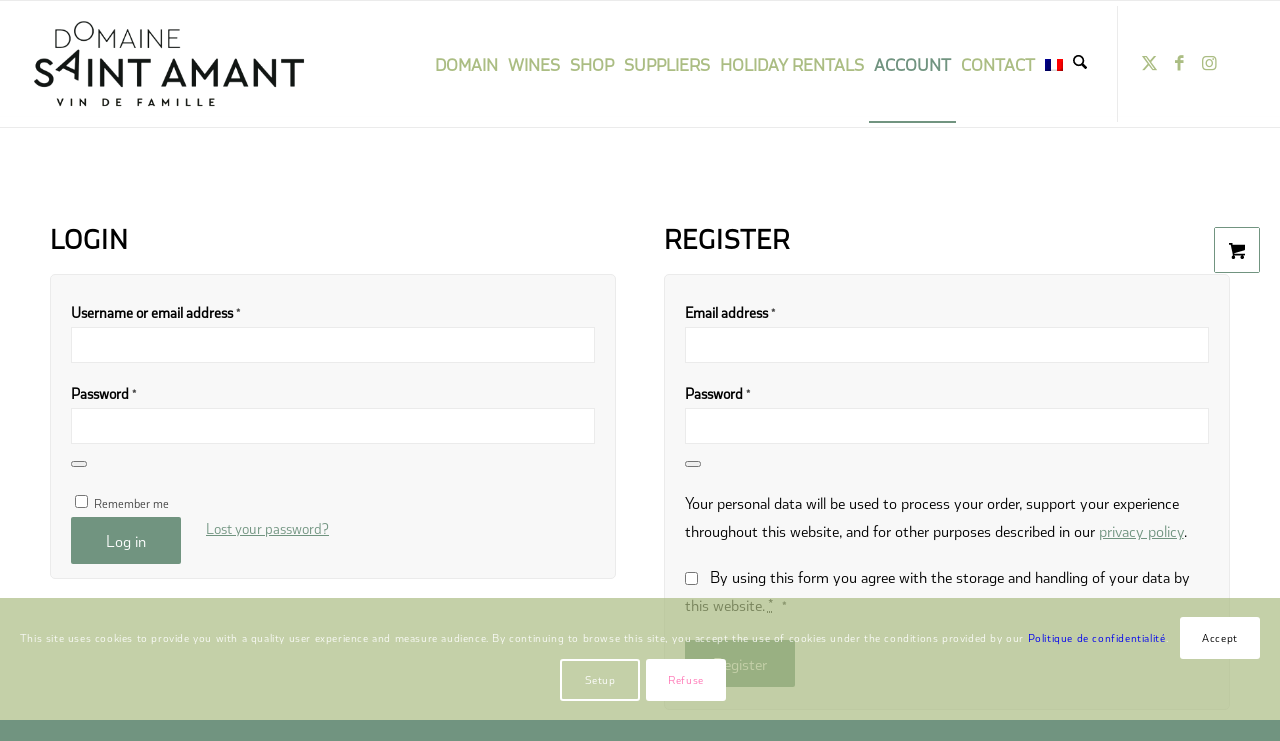

--- FILE ---
content_type: text/html; charset=UTF-8
request_url: https://www.domainesaintamant.com/en/my-account/
body_size: 22687
content:
<!DOCTYPE html>
<html lang="en-US" class="html_stretched responsive av-preloader-disabled  html_header_top html_logo_left html_main_nav_header html_menu_right html_large html_header_sticky html_header_shrinking html_mobile_menu_tablet html_header_searchicon html_content_align_center html_header_unstick_top_disabled html_header_stretch html_elegant-blog html_modern-blog html_av-overlay-side html_av-overlay-side-classic html_av-submenu-noclone html_entry_id_2128 html_visible_cart av-cookies-consent-show-message-bar av-cookies-cookie-consent-enabled av-cookies-can-opt-out av-cookies-user-silent-accept avia-cookie-check-browser-settings av-no-preview av-default-lightbox html_text_menu_active av-mobile-menu-switch-default">
<head>
<meta charset="UTF-8" />


<!-- mobile setting -->
<meta name="viewport" content="width=device-width, initial-scale=1">

<!-- Scripts/CSS and wp_head hook -->
<meta name='robots' content='noindex, follow' />

				<script type='text/javascript'>

				function avia_cookie_check_sessionStorage()
				{
					//	FF throws error when all cookies blocked !!
					var sessionBlocked = false;
					try
					{
						var test = sessionStorage.getItem( 'aviaCookieRefused' ) != null;
					}
					catch(e)
					{
						sessionBlocked = true;
					}

					var aviaCookieRefused = ! sessionBlocked ? sessionStorage.getItem( 'aviaCookieRefused' ) : null;

					var html = document.getElementsByTagName('html')[0];

					/**
					 * Set a class to avoid calls to sessionStorage
					 */
					if( sessionBlocked || aviaCookieRefused )
					{
						if( html.className.indexOf('av-cookies-session-refused') < 0 )
						{
							html.className += ' av-cookies-session-refused';
						}
					}

					if( sessionBlocked || aviaCookieRefused || document.cookie.match(/aviaCookieConsent/) )
					{
						if( html.className.indexOf('av-cookies-user-silent-accept') >= 0 )
						{
							 html.className = html.className.replace(/\bav-cookies-user-silent-accept\b/g, '');
						}
					}
				}

				avia_cookie_check_sessionStorage();

			</script>
			
	<!-- This site is optimized with the Yoast SEO plugin v26.7 - https://yoast.com/wordpress/plugins/seo/ -->
	<title>My Account - Domaine Saint Amant</title>
	<meta name="description" content="Vous trouverez sur cette page tous les éléments de votre compte sur le site du Domaine Saint Amant : vos commandes, vos factures, et la possibilité de modifier vos données." />
	<link rel="canonical" href="https://www.domainesaintamant.com/en/my-account/" />
	<meta property="og:locale" content="en_US" />
	<meta property="og:type" content="article" />
	<meta property="og:title" content="My Account - Domaine Saint Amant" />
	<meta property="og:description" content="Vous trouverez sur cette page tous les éléments de votre compte sur le site du Domaine Saint Amant : vos commandes, vos factures, et la possibilité de modifier vos données." />
	<meta property="og:url" content="https://www.domainesaintamant.com/en/my-account/" />
	<meta property="og:site_name" content="Domaine Saint Amant" />
	<meta property="article:publisher" content="https://www.facebook.com/Domaine-Saint-Amant-177249508987422/" />
	<meta property="article:modified_time" content="2025-11-05T16:33:49+00:00" />
	<meta property="og:image" content="https://www.domainesaintamant.com/wp-content/uploads/domaine-saint-amant-accueil-reseaux-sociaux-web.jpg" />
	<meta property="og:image:width" content="1000" />
	<meta property="og:image:height" content="570" />
	<meta property="og:image:type" content="image/jpeg" />
	<meta name="twitter:card" content="summary_large_image" />
	<meta name="twitter:site" content="@saint_amant" />
	<script type="application/ld+json" class="yoast-schema-graph">{"@context":"https://schema.org","@graph":[{"@type":"WebPage","@id":"https://www.domainesaintamant.com/en/my-account/","url":"https://www.domainesaintamant.com/en/my-account/","name":"My Account - Domaine Saint Amant","isPartOf":{"@id":"https://www.domainesaintamant.com/en/#website"},"datePublished":"2015-08-14T08:40:33+00:00","dateModified":"2025-11-05T16:33:49+00:00","description":"Vous trouverez sur cette page tous les éléments de votre compte sur le site du Domaine Saint Amant : vos commandes, vos factures, et la possibilité de modifier vos données.","breadcrumb":{"@id":"https://www.domainesaintamant.com/en/my-account/#breadcrumb"},"inLanguage":"en-US","potentialAction":[{"@type":"ReadAction","target":["https://www.domainesaintamant.com/en/my-account/"]}]},{"@type":"BreadcrumbList","@id":"https://www.domainesaintamant.com/en/my-account/#breadcrumb","itemListElement":[{"@type":"ListItem","position":1,"name":"Accueil","item":"https://www.domainesaintamant.com/en/accueil/"},{"@type":"ListItem","position":2,"name":"My Account"}]},{"@type":"WebSite","@id":"https://www.domainesaintamant.com/en/#website","url":"https://www.domainesaintamant.com/en/","name":"Domaine Saint Amant","description":"","potentialAction":[{"@type":"SearchAction","target":{"@type":"EntryPoint","urlTemplate":"https://www.domainesaintamant.com/en/?s={search_term_string}"},"query-input":{"@type":"PropertyValueSpecification","valueRequired":true,"valueName":"search_term_string"}}],"inLanguage":"en-US"}]}</script>
	<!-- / Yoast SEO plugin. -->


<link rel='dns-prefetch' href='//fonts.googleapis.com' />
<link rel="alternate" type="application/rss+xml" title="Domaine Saint Amant &raquo; Feed" href="https://www.domainesaintamant.com/en/feed/" />
<link rel="alternate" type="application/rss+xml" title="Domaine Saint Amant &raquo; Comments Feed" href="https://www.domainesaintamant.com/en/comments/feed/" />
<link rel="alternate" type="application/rss+xml" title="Domaine Saint Amant &raquo; My Account Comments Feed" href="https://www.domainesaintamant.com/en/my-account/feed/" />
<link rel="alternate" title="oEmbed (JSON)" type="application/json+oembed" href="https://www.domainesaintamant.com/en/wp-json/oembed/1.0/embed?url=https%3A%2F%2Fwww.domainesaintamant.com%2Fen%2Fmy-account%2F" />
<link rel="alternate" title="oEmbed (XML)" type="text/xml+oembed" href="https://www.domainesaintamant.com/en/wp-json/oembed/1.0/embed?url=https%3A%2F%2Fwww.domainesaintamant.com%2Fen%2Fmy-account%2F&#038;format=xml" />
<style id='wp-img-auto-sizes-contain-inline-css' type='text/css'>
img:is([sizes=auto i],[sizes^="auto," i]){contain-intrinsic-size:3000px 1500px}
/*# sourceURL=wp-img-auto-sizes-contain-inline-css */
</style>
<link rel='stylesheet' id='avia-grid-css' href='https://www.domainesaintamant.com/wp-content/themes/enfold/css/grid.css?ver=7.1.3' type='text/css' media='all' />
<link rel='stylesheet' id='avia-base-css' href='https://www.domainesaintamant.com/wp-content/themes/enfold/css/base.css?ver=7.1.3' type='text/css' media='all' />
<link rel='stylesheet' id='avia-layout-css' href='https://www.domainesaintamant.com/wp-content/themes/enfold/css/layout.css?ver=7.1.3' type='text/css' media='all' />
<link rel='stylesheet' id='avia-module-blog-css' href='https://www.domainesaintamant.com/wp-content/themes/enfold/config-templatebuilder/avia-shortcodes/blog/blog.css?ver=7.1.3' type='text/css' media='all' />
<link rel='stylesheet' id='avia-module-postslider-css' href='https://www.domainesaintamant.com/wp-content/themes/enfold/config-templatebuilder/avia-shortcodes/postslider/postslider.css?ver=7.1.3' type='text/css' media='all' />
<link rel='stylesheet' id='avia-module-button-css' href='https://www.domainesaintamant.com/wp-content/themes/enfold/config-templatebuilder/avia-shortcodes/buttons/buttons.css?ver=7.1.3' type='text/css' media='all' />
<link rel='stylesheet' id='avia-module-buttonrow-css' href='https://www.domainesaintamant.com/wp-content/themes/enfold/config-templatebuilder/avia-shortcodes/buttonrow/buttonrow.css?ver=7.1.3' type='text/css' media='all' />
<link rel='stylesheet' id='avia-module-comments-css' href='https://www.domainesaintamant.com/wp-content/themes/enfold/config-templatebuilder/avia-shortcodes/comments/comments.css?ver=7.1.3' type='text/css' media='all' />
<link rel='stylesheet' id='avia-module-contact-css' href='https://www.domainesaintamant.com/wp-content/themes/enfold/config-templatebuilder/avia-shortcodes/contact/contact.css?ver=7.1.3' type='text/css' media='all' />
<link rel='stylesheet' id='avia-module-slideshow-css' href='https://www.domainesaintamant.com/wp-content/themes/enfold/config-templatebuilder/avia-shortcodes/slideshow/slideshow.css?ver=7.1.3' type='text/css' media='all' />
<link rel='stylesheet' id='avia-module-slideshow-contentpartner-css' href='https://www.domainesaintamant.com/wp-content/themes/enfold/config-templatebuilder/avia-shortcodes/contentslider/contentslider.css?ver=7.1.3' type='text/css' media='all' />
<link rel='stylesheet' id='avia-module-gallery-css' href='https://www.domainesaintamant.com/wp-content/themes/enfold/config-templatebuilder/avia-shortcodes/gallery/gallery.css?ver=7.1.3' type='text/css' media='all' />
<link rel='stylesheet' id='avia-module-maps-css' href='https://www.domainesaintamant.com/wp-content/themes/enfold/config-templatebuilder/avia-shortcodes/google_maps/google_maps.css?ver=7.1.3' type='text/css' media='all' />
<link rel='stylesheet' id='avia-module-gridrow-css' href='https://www.domainesaintamant.com/wp-content/themes/enfold/config-templatebuilder/avia-shortcodes/grid_row/grid_row.css?ver=7.1.3' type='text/css' media='all' />
<link rel='stylesheet' id='avia-module-heading-css' href='https://www.domainesaintamant.com/wp-content/themes/enfold/config-templatebuilder/avia-shortcodes/heading/heading.css?ver=7.1.3' type='text/css' media='all' />
<link rel='stylesheet' id='avia-module-rotator-css' href='https://www.domainesaintamant.com/wp-content/themes/enfold/config-templatebuilder/avia-shortcodes/headline_rotator/headline_rotator.css?ver=7.1.3' type='text/css' media='all' />
<link rel='stylesheet' id='avia-module-hr-css' href='https://www.domainesaintamant.com/wp-content/themes/enfold/config-templatebuilder/avia-shortcodes/hr/hr.css?ver=7.1.3' type='text/css' media='all' />
<link rel='stylesheet' id='avia-module-icon-css' href='https://www.domainesaintamant.com/wp-content/themes/enfold/config-templatebuilder/avia-shortcodes/icon/icon.css?ver=7.1.3' type='text/css' media='all' />
<link rel='stylesheet' id='avia-module-iconbox-css' href='https://www.domainesaintamant.com/wp-content/themes/enfold/config-templatebuilder/avia-shortcodes/iconbox/iconbox.css?ver=7.1.3' type='text/css' media='all' />
<link rel='stylesheet' id='avia-module-image-css' href='https://www.domainesaintamant.com/wp-content/themes/enfold/config-templatebuilder/avia-shortcodes/image/image.css?ver=7.1.3' type='text/css' media='all' />
<link rel='stylesheet' id='avia-module-masonry-css' href='https://www.domainesaintamant.com/wp-content/themes/enfold/config-templatebuilder/avia-shortcodes/masonry_entries/masonry_entries.css?ver=7.1.3' type='text/css' media='all' />
<link rel='stylesheet' id='avia-siteloader-css' href='https://www.domainesaintamant.com/wp-content/themes/enfold/css/avia-snippet-site-preloader.css?ver=7.1.3' type='text/css' media='all' />
<link rel='stylesheet' id='avia-module-catalogue-css' href='https://www.domainesaintamant.com/wp-content/themes/enfold/config-templatebuilder/avia-shortcodes/catalogue/catalogue.css?ver=7.1.3' type='text/css' media='all' />
<link rel='stylesheet' id='avia-module-slideshow-accordion-css' href='https://www.domainesaintamant.com/wp-content/themes/enfold/config-templatebuilder/avia-shortcodes/slideshow_accordion/slideshow_accordion.css?ver=7.1.3' type='text/css' media='all' />
<link rel='stylesheet' id='avia-module-slideshow-fullsize-css' href='https://www.domainesaintamant.com/wp-content/themes/enfold/config-templatebuilder/avia-shortcodes/slideshow_fullsize/slideshow_fullsize.css?ver=7.1.3' type='text/css' media='all' />
<link rel='stylesheet' id='avia-module-slideshow-ls-css' href='https://www.domainesaintamant.com/wp-content/themes/enfold/config-templatebuilder/avia-shortcodes/slideshow_layerslider/slideshow_layerslider.css?ver=7.1.3' type='text/css' media='all' />
<link rel='stylesheet' id='avia-module-social-css' href='https://www.domainesaintamant.com/wp-content/themes/enfold/config-templatebuilder/avia-shortcodes/social_share/social_share.css?ver=7.1.3' type='text/css' media='all' />
<link rel='stylesheet' id='avia-module-table-css' href='https://www.domainesaintamant.com/wp-content/themes/enfold/config-templatebuilder/avia-shortcodes/table/table.css?ver=7.1.3' type='text/css' media='all' />
<link rel='stylesheet' id='avia-module-tabs-css' href='https://www.domainesaintamant.com/wp-content/themes/enfold/config-templatebuilder/avia-shortcodes/tabs/tabs.css?ver=7.1.3' type='text/css' media='all' />
<link rel='stylesheet' id='avia-module-video-css' href='https://www.domainesaintamant.com/wp-content/themes/enfold/config-templatebuilder/avia-shortcodes/video/video.css?ver=7.1.3' type='text/css' media='all' />
<link rel='stylesheet' id='avia-scs-css' href='https://www.domainesaintamant.com/wp-content/themes/enfold/css/shortcodes.css?ver=7.1.3' type='text/css' media='all' />
<link rel='stylesheet' id='avia-woocommerce-css-css' href='https://www.domainesaintamant.com/wp-content/themes/enfold/config-woocommerce/woocommerce-mod.css?ver=7.1.3' type='text/css' media='all' />
<style id='wp-emoji-styles-inline-css' type='text/css'>

	img.wp-smiley, img.emoji {
		display: inline !important;
		border: none !important;
		box-shadow: none !important;
		height: 1em !important;
		width: 1em !important;
		margin: 0 0.07em !important;
		vertical-align: -0.1em !important;
		background: none !important;
		padding: 0 !important;
	}
/*# sourceURL=wp-emoji-styles-inline-css */
</style>
<link rel='stylesheet' id='wp-block-library-css' href='https://www.domainesaintamant.com/wp-includes/css/dist/block-library/style.min.css?ver=7d781a2a21211b14de7fa025b246fda7' type='text/css' media='all' />
<link rel='stylesheet' id='wc-blocks-style-css' href='https://www.domainesaintamant.com/wp-content/plugins/woocommerce/assets/client/blocks/wc-blocks.css?ver=wc-10.4.3' type='text/css' media='all' />
<style id='global-styles-inline-css' type='text/css'>
:root{--wp--preset--aspect-ratio--square: 1;--wp--preset--aspect-ratio--4-3: 4/3;--wp--preset--aspect-ratio--3-4: 3/4;--wp--preset--aspect-ratio--3-2: 3/2;--wp--preset--aspect-ratio--2-3: 2/3;--wp--preset--aspect-ratio--16-9: 16/9;--wp--preset--aspect-ratio--9-16: 9/16;--wp--preset--color--black: #000000;--wp--preset--color--cyan-bluish-gray: #abb8c3;--wp--preset--color--white: #ffffff;--wp--preset--color--pale-pink: #f78da7;--wp--preset--color--vivid-red: #cf2e2e;--wp--preset--color--luminous-vivid-orange: #ff6900;--wp--preset--color--luminous-vivid-amber: #fcb900;--wp--preset--color--light-green-cyan: #7bdcb5;--wp--preset--color--vivid-green-cyan: #00d084;--wp--preset--color--pale-cyan-blue: #8ed1fc;--wp--preset--color--vivid-cyan-blue: #0693e3;--wp--preset--color--vivid-purple: #9b51e0;--wp--preset--color--metallic-red: #b02b2c;--wp--preset--color--maximum-yellow-red: #edae44;--wp--preset--color--yellow-sun: #eeee22;--wp--preset--color--palm-leaf: #83a846;--wp--preset--color--aero: #7bb0e7;--wp--preset--color--old-lavender: #745f7e;--wp--preset--color--steel-teal: #5f8789;--wp--preset--color--raspberry-pink: #d65799;--wp--preset--color--medium-turquoise: #4ecac2;--wp--preset--gradient--vivid-cyan-blue-to-vivid-purple: linear-gradient(135deg,rgb(6,147,227) 0%,rgb(155,81,224) 100%);--wp--preset--gradient--light-green-cyan-to-vivid-green-cyan: linear-gradient(135deg,rgb(122,220,180) 0%,rgb(0,208,130) 100%);--wp--preset--gradient--luminous-vivid-amber-to-luminous-vivid-orange: linear-gradient(135deg,rgb(252,185,0) 0%,rgb(255,105,0) 100%);--wp--preset--gradient--luminous-vivid-orange-to-vivid-red: linear-gradient(135deg,rgb(255,105,0) 0%,rgb(207,46,46) 100%);--wp--preset--gradient--very-light-gray-to-cyan-bluish-gray: linear-gradient(135deg,rgb(238,238,238) 0%,rgb(169,184,195) 100%);--wp--preset--gradient--cool-to-warm-spectrum: linear-gradient(135deg,rgb(74,234,220) 0%,rgb(151,120,209) 20%,rgb(207,42,186) 40%,rgb(238,44,130) 60%,rgb(251,105,98) 80%,rgb(254,248,76) 100%);--wp--preset--gradient--blush-light-purple: linear-gradient(135deg,rgb(255,206,236) 0%,rgb(152,150,240) 100%);--wp--preset--gradient--blush-bordeaux: linear-gradient(135deg,rgb(254,205,165) 0%,rgb(254,45,45) 50%,rgb(107,0,62) 100%);--wp--preset--gradient--luminous-dusk: linear-gradient(135deg,rgb(255,203,112) 0%,rgb(199,81,192) 50%,rgb(65,88,208) 100%);--wp--preset--gradient--pale-ocean: linear-gradient(135deg,rgb(255,245,203) 0%,rgb(182,227,212) 50%,rgb(51,167,181) 100%);--wp--preset--gradient--electric-grass: linear-gradient(135deg,rgb(202,248,128) 0%,rgb(113,206,126) 100%);--wp--preset--gradient--midnight: linear-gradient(135deg,rgb(2,3,129) 0%,rgb(40,116,252) 100%);--wp--preset--font-size--small: 1rem;--wp--preset--font-size--medium: 1.125rem;--wp--preset--font-size--large: 1.75rem;--wp--preset--font-size--x-large: clamp(1.75rem, 3vw, 2.25rem);--wp--preset--spacing--20: 0.44rem;--wp--preset--spacing--30: 0.67rem;--wp--preset--spacing--40: 1rem;--wp--preset--spacing--50: 1.5rem;--wp--preset--spacing--60: 2.25rem;--wp--preset--spacing--70: 3.38rem;--wp--preset--spacing--80: 5.06rem;--wp--preset--shadow--natural: 6px 6px 9px rgba(0, 0, 0, 0.2);--wp--preset--shadow--deep: 12px 12px 50px rgba(0, 0, 0, 0.4);--wp--preset--shadow--sharp: 6px 6px 0px rgba(0, 0, 0, 0.2);--wp--preset--shadow--outlined: 6px 6px 0px -3px rgb(255, 255, 255), 6px 6px rgb(0, 0, 0);--wp--preset--shadow--crisp: 6px 6px 0px rgb(0, 0, 0);}:root { --wp--style--global--content-size: 800px;--wp--style--global--wide-size: 1130px; }:where(body) { margin: 0; }.wp-site-blocks > .alignleft { float: left; margin-right: 2em; }.wp-site-blocks > .alignright { float: right; margin-left: 2em; }.wp-site-blocks > .aligncenter { justify-content: center; margin-left: auto; margin-right: auto; }:where(.is-layout-flex){gap: 0.5em;}:where(.is-layout-grid){gap: 0.5em;}.is-layout-flow > .alignleft{float: left;margin-inline-start: 0;margin-inline-end: 2em;}.is-layout-flow > .alignright{float: right;margin-inline-start: 2em;margin-inline-end: 0;}.is-layout-flow > .aligncenter{margin-left: auto !important;margin-right: auto !important;}.is-layout-constrained > .alignleft{float: left;margin-inline-start: 0;margin-inline-end: 2em;}.is-layout-constrained > .alignright{float: right;margin-inline-start: 2em;margin-inline-end: 0;}.is-layout-constrained > .aligncenter{margin-left: auto !important;margin-right: auto !important;}.is-layout-constrained > :where(:not(.alignleft):not(.alignright):not(.alignfull)){max-width: var(--wp--style--global--content-size);margin-left: auto !important;margin-right: auto !important;}.is-layout-constrained > .alignwide{max-width: var(--wp--style--global--wide-size);}body .is-layout-flex{display: flex;}.is-layout-flex{flex-wrap: wrap;align-items: center;}.is-layout-flex > :is(*, div){margin: 0;}body .is-layout-grid{display: grid;}.is-layout-grid > :is(*, div){margin: 0;}body{padding-top: 0px;padding-right: 0px;padding-bottom: 0px;padding-left: 0px;}a:where(:not(.wp-element-button)){text-decoration: underline;}:root :where(.wp-element-button, .wp-block-button__link){background-color: #32373c;border-width: 0;color: #fff;font-family: inherit;font-size: inherit;font-style: inherit;font-weight: inherit;letter-spacing: inherit;line-height: inherit;padding-top: calc(0.667em + 2px);padding-right: calc(1.333em + 2px);padding-bottom: calc(0.667em + 2px);padding-left: calc(1.333em + 2px);text-decoration: none;text-transform: inherit;}.has-black-color{color: var(--wp--preset--color--black) !important;}.has-cyan-bluish-gray-color{color: var(--wp--preset--color--cyan-bluish-gray) !important;}.has-white-color{color: var(--wp--preset--color--white) !important;}.has-pale-pink-color{color: var(--wp--preset--color--pale-pink) !important;}.has-vivid-red-color{color: var(--wp--preset--color--vivid-red) !important;}.has-luminous-vivid-orange-color{color: var(--wp--preset--color--luminous-vivid-orange) !important;}.has-luminous-vivid-amber-color{color: var(--wp--preset--color--luminous-vivid-amber) !important;}.has-light-green-cyan-color{color: var(--wp--preset--color--light-green-cyan) !important;}.has-vivid-green-cyan-color{color: var(--wp--preset--color--vivid-green-cyan) !important;}.has-pale-cyan-blue-color{color: var(--wp--preset--color--pale-cyan-blue) !important;}.has-vivid-cyan-blue-color{color: var(--wp--preset--color--vivid-cyan-blue) !important;}.has-vivid-purple-color{color: var(--wp--preset--color--vivid-purple) !important;}.has-metallic-red-color{color: var(--wp--preset--color--metallic-red) !important;}.has-maximum-yellow-red-color{color: var(--wp--preset--color--maximum-yellow-red) !important;}.has-yellow-sun-color{color: var(--wp--preset--color--yellow-sun) !important;}.has-palm-leaf-color{color: var(--wp--preset--color--palm-leaf) !important;}.has-aero-color{color: var(--wp--preset--color--aero) !important;}.has-old-lavender-color{color: var(--wp--preset--color--old-lavender) !important;}.has-steel-teal-color{color: var(--wp--preset--color--steel-teal) !important;}.has-raspberry-pink-color{color: var(--wp--preset--color--raspberry-pink) !important;}.has-medium-turquoise-color{color: var(--wp--preset--color--medium-turquoise) !important;}.has-black-background-color{background-color: var(--wp--preset--color--black) !important;}.has-cyan-bluish-gray-background-color{background-color: var(--wp--preset--color--cyan-bluish-gray) !important;}.has-white-background-color{background-color: var(--wp--preset--color--white) !important;}.has-pale-pink-background-color{background-color: var(--wp--preset--color--pale-pink) !important;}.has-vivid-red-background-color{background-color: var(--wp--preset--color--vivid-red) !important;}.has-luminous-vivid-orange-background-color{background-color: var(--wp--preset--color--luminous-vivid-orange) !important;}.has-luminous-vivid-amber-background-color{background-color: var(--wp--preset--color--luminous-vivid-amber) !important;}.has-light-green-cyan-background-color{background-color: var(--wp--preset--color--light-green-cyan) !important;}.has-vivid-green-cyan-background-color{background-color: var(--wp--preset--color--vivid-green-cyan) !important;}.has-pale-cyan-blue-background-color{background-color: var(--wp--preset--color--pale-cyan-blue) !important;}.has-vivid-cyan-blue-background-color{background-color: var(--wp--preset--color--vivid-cyan-blue) !important;}.has-vivid-purple-background-color{background-color: var(--wp--preset--color--vivid-purple) !important;}.has-metallic-red-background-color{background-color: var(--wp--preset--color--metallic-red) !important;}.has-maximum-yellow-red-background-color{background-color: var(--wp--preset--color--maximum-yellow-red) !important;}.has-yellow-sun-background-color{background-color: var(--wp--preset--color--yellow-sun) !important;}.has-palm-leaf-background-color{background-color: var(--wp--preset--color--palm-leaf) !important;}.has-aero-background-color{background-color: var(--wp--preset--color--aero) !important;}.has-old-lavender-background-color{background-color: var(--wp--preset--color--old-lavender) !important;}.has-steel-teal-background-color{background-color: var(--wp--preset--color--steel-teal) !important;}.has-raspberry-pink-background-color{background-color: var(--wp--preset--color--raspberry-pink) !important;}.has-medium-turquoise-background-color{background-color: var(--wp--preset--color--medium-turquoise) !important;}.has-black-border-color{border-color: var(--wp--preset--color--black) !important;}.has-cyan-bluish-gray-border-color{border-color: var(--wp--preset--color--cyan-bluish-gray) !important;}.has-white-border-color{border-color: var(--wp--preset--color--white) !important;}.has-pale-pink-border-color{border-color: var(--wp--preset--color--pale-pink) !important;}.has-vivid-red-border-color{border-color: var(--wp--preset--color--vivid-red) !important;}.has-luminous-vivid-orange-border-color{border-color: var(--wp--preset--color--luminous-vivid-orange) !important;}.has-luminous-vivid-amber-border-color{border-color: var(--wp--preset--color--luminous-vivid-amber) !important;}.has-light-green-cyan-border-color{border-color: var(--wp--preset--color--light-green-cyan) !important;}.has-vivid-green-cyan-border-color{border-color: var(--wp--preset--color--vivid-green-cyan) !important;}.has-pale-cyan-blue-border-color{border-color: var(--wp--preset--color--pale-cyan-blue) !important;}.has-vivid-cyan-blue-border-color{border-color: var(--wp--preset--color--vivid-cyan-blue) !important;}.has-vivid-purple-border-color{border-color: var(--wp--preset--color--vivid-purple) !important;}.has-metallic-red-border-color{border-color: var(--wp--preset--color--metallic-red) !important;}.has-maximum-yellow-red-border-color{border-color: var(--wp--preset--color--maximum-yellow-red) !important;}.has-yellow-sun-border-color{border-color: var(--wp--preset--color--yellow-sun) !important;}.has-palm-leaf-border-color{border-color: var(--wp--preset--color--palm-leaf) !important;}.has-aero-border-color{border-color: var(--wp--preset--color--aero) !important;}.has-old-lavender-border-color{border-color: var(--wp--preset--color--old-lavender) !important;}.has-steel-teal-border-color{border-color: var(--wp--preset--color--steel-teal) !important;}.has-raspberry-pink-border-color{border-color: var(--wp--preset--color--raspberry-pink) !important;}.has-medium-turquoise-border-color{border-color: var(--wp--preset--color--medium-turquoise) !important;}.has-vivid-cyan-blue-to-vivid-purple-gradient-background{background: var(--wp--preset--gradient--vivid-cyan-blue-to-vivid-purple) !important;}.has-light-green-cyan-to-vivid-green-cyan-gradient-background{background: var(--wp--preset--gradient--light-green-cyan-to-vivid-green-cyan) !important;}.has-luminous-vivid-amber-to-luminous-vivid-orange-gradient-background{background: var(--wp--preset--gradient--luminous-vivid-amber-to-luminous-vivid-orange) !important;}.has-luminous-vivid-orange-to-vivid-red-gradient-background{background: var(--wp--preset--gradient--luminous-vivid-orange-to-vivid-red) !important;}.has-very-light-gray-to-cyan-bluish-gray-gradient-background{background: var(--wp--preset--gradient--very-light-gray-to-cyan-bluish-gray) !important;}.has-cool-to-warm-spectrum-gradient-background{background: var(--wp--preset--gradient--cool-to-warm-spectrum) !important;}.has-blush-light-purple-gradient-background{background: var(--wp--preset--gradient--blush-light-purple) !important;}.has-blush-bordeaux-gradient-background{background: var(--wp--preset--gradient--blush-bordeaux) !important;}.has-luminous-dusk-gradient-background{background: var(--wp--preset--gradient--luminous-dusk) !important;}.has-pale-ocean-gradient-background{background: var(--wp--preset--gradient--pale-ocean) !important;}.has-electric-grass-gradient-background{background: var(--wp--preset--gradient--electric-grass) !important;}.has-midnight-gradient-background{background: var(--wp--preset--gradient--midnight) !important;}.has-small-font-size{font-size: var(--wp--preset--font-size--small) !important;}.has-medium-font-size{font-size: var(--wp--preset--font-size--medium) !important;}.has-large-font-size{font-size: var(--wp--preset--font-size--large) !important;}.has-x-large-font-size{font-size: var(--wp--preset--font-size--x-large) !important;}
/*# sourceURL=global-styles-inline-css */
</style>

<link rel='stylesheet' id='layerslider-css' href='https://www.domainesaintamant.com/wp-content/plugins/LayerSlider/static/css/layerslider.css?ver=5.6.9' type='text/css' media='all' />
<link rel='stylesheet' id='ls-google-fonts-css' href='https://fonts.googleapis.com/css?family=Lato:100,300,regular,700,900%7COpen+Sans:300%7CIndie+Flower:regular%7COswald:300,regular,700&#038;subset=latin%2Clatin-ext' type='text/css' media='all' />
<link rel='stylesheet' id='uaf_client_css-css' href='https://www.domainesaintamant.com/wp-content/uploads/useanyfont/uaf.css?ver=1764745233' type='text/css' media='all' />
<link rel='stylesheet' id='select2-css' href='https://www.domainesaintamant.com/wp-content/plugins/woocommerce/assets/css/select2.css?ver=10.4.3' type='text/css' media='all' />
<style id='woocommerce-inline-inline-css' type='text/css'>
.woocommerce form .form-row .required { visibility: visible; }
/*# sourceURL=woocommerce-inline-inline-css */
</style>
<link rel='stylesheet' id='wpml-legacy-dropdown-0-css' href='https://www.domainesaintamant.com/wp-content/plugins/sitepress-multilingual-cms/templates/language-switchers/legacy-dropdown/style.min.css?ver=1' type='text/css' media='all' />
<style id='wpml-legacy-dropdown-0-inline-css' type='text/css'>
.wpml-ls-statics-shortcode_actions, .wpml-ls-statics-shortcode_actions .wpml-ls-sub-menu, .wpml-ls-statics-shortcode_actions a {border-color:#EEEEEE;}.wpml-ls-statics-shortcode_actions a, .wpml-ls-statics-shortcode_actions .wpml-ls-sub-menu a, .wpml-ls-statics-shortcode_actions .wpml-ls-sub-menu a:link, .wpml-ls-statics-shortcode_actions li:not(.wpml-ls-current-language) .wpml-ls-link, .wpml-ls-statics-shortcode_actions li:not(.wpml-ls-current-language) .wpml-ls-link:link {color:#444444;background-color:#ffffff;}.wpml-ls-statics-shortcode_actions .wpml-ls-sub-menu a:hover,.wpml-ls-statics-shortcode_actions .wpml-ls-sub-menu a:focus, .wpml-ls-statics-shortcode_actions .wpml-ls-sub-menu a:link:hover, .wpml-ls-statics-shortcode_actions .wpml-ls-sub-menu a:link:focus {color:#000000;background-color:#eeeeee;}.wpml-ls-statics-shortcode_actions .wpml-ls-current-language > a {color:#444444;background-color:#ffffff;}.wpml-ls-statics-shortcode_actions .wpml-ls-current-language:hover>a, .wpml-ls-statics-shortcode_actions .wpml-ls-current-language>a:focus {color:#000000;background-color:#eeeeee;}
/*# sourceURL=wpml-legacy-dropdown-0-inline-css */
</style>
<link rel='stylesheet' id='wpml-menu-item-0-css' href='https://www.domainesaintamant.com/wp-content/plugins/sitepress-multilingual-cms/templates/language-switchers/menu-item/style.min.css?ver=1' type='text/css' media='all' />
<style id='wpml-menu-item-0-inline-css' type='text/css'>
#lang_sel img, #lang_sel_list img, #lang_sel_footer img { display: inline; }
/*# sourceURL=wpml-menu-item-0-inline-css */
</style>
<link rel='stylesheet' id='yith_wcpb_bundle_frontend_style-css' href='https://www.domainesaintamant.com/wp-content/plugins/yith-woocommerce-product-bundles/assets/css/frontend.css?ver=2.21.0' type='text/css' media='all' />
<style id='yith_wcpb_bundle_frontend_style-inline-css' type='text/css'>

			.wc-block-components-order-summary .wc-block-components-order-summary-item.yith-wcpb-is-bundle:after {border: none !important;}
			.wc-block-cart .wc-block-cart-items tr.yith-wcpb-is-bundled-item .wc-block-cart-item__product .wc-block-cart-item__prices{display: none !important;}
			.wc-block-cart .wc-block-cart-items tr.yith-wcpb-is-bundled-item .wc-block-components-sale-badge{display: none !important;}
			.wc-block-components-order-summary .wc-block-components-order-summary-item.yith-wcpb-is-bundled-item .wc-block-components-product-price{display: none !important;}
			
/*# sourceURL=yith_wcpb_bundle_frontend_style-inline-css */
</style>
<link rel='stylesheet' id='avia-fold-unfold-css' href='https://www.domainesaintamant.com/wp-content/themes/enfold/css/avia-snippet-fold-unfold.css?ver=7.1.3' type='text/css' media='all' />
<link rel='stylesheet' id='avia-popup-css-css' href='https://www.domainesaintamant.com/wp-content/themes/enfold/js/aviapopup/magnific-popup.min.css?ver=7.1.3' type='text/css' media='screen' />
<link rel='stylesheet' id='avia-lightbox-css' href='https://www.domainesaintamant.com/wp-content/themes/enfold/css/avia-snippet-lightbox.css?ver=7.1.3' type='text/css' media='screen' />
<link rel='stylesheet' id='avia-widget-css-css' href='https://www.domainesaintamant.com/wp-content/themes/enfold/css/avia-snippet-widget.css?ver=7.1.3' type='text/css' media='screen' />
<link rel='stylesheet' id='avia-dynamic-css' href='https://www.domainesaintamant.com/wp-content/uploads/dynamic_avia/saint_amant_en.css?ver=6794ec82a7bbf' type='text/css' media='all' />
<link rel='stylesheet' id='avia-custom-css' href='https://www.domainesaintamant.com/wp-content/themes/enfold/css/custom.css?ver=7.1.3' type='text/css' media='all' />
<link rel='stylesheet' id='avia-style-css' href='https://www.domainesaintamant.com/wp-content/themes/Saint-Amant/style.css?ver=7.1.3' type='text/css' media='all' />
<link rel='stylesheet' id='avia-cookie-css-css' href='https://www.domainesaintamant.com/wp-content/themes/enfold/css/avia-snippet-cookieconsent.css?ver=7.1.3' type='text/css' media='screen' />
<link rel='stylesheet' id='avia-wpml-css' href='https://www.domainesaintamant.com/wp-content/themes/enfold/config-wpml/wpml-mod.css?ver=7.1.3' type='text/css' media='all' />
<link rel='stylesheet' id='wpgdprc-front-css-css' href='https://www.domainesaintamant.com/wp-content/plugins/wp-gdpr-compliance/Assets/css/front.css?ver=1706687430' type='text/css' media='all' />
<style id='wpgdprc-front-css-inline-css' type='text/css'>
:root{--wp-gdpr--bar--background-color: #000000;--wp-gdpr--bar--color: #ffffff;--wp-gdpr--button--background-color: #000000;--wp-gdpr--button--background-color--darken: #000000;--wp-gdpr--button--color: #ffffff;}
/*# sourceURL=wpgdprc-front-css-inline-css */
</style>
<script type="text/javascript" src="https://www.domainesaintamant.com/wp-includes/js/jquery/jquery.min.js?ver=3.7.1" id="jquery-core-js"></script>
<script type="text/javascript" src="https://www.domainesaintamant.com/wp-includes/js/jquery/jquery-migrate.min.js?ver=3.4.1" id="jquery-migrate-js"></script>
<script type="text/javascript" id="jquery-js-after">
/* <![CDATA[ */
jQuery(function(a){a("a[href*=\"generate_wpo_wcpdf\"]").attr({target:"_blank",rel:"noopener noreferrer"})});
//# sourceURL=jquery-js-after
/* ]]> */
</script>
<script type="text/javascript" id="wpml-cookie-js-extra">
/* <![CDATA[ */
var wpml_cookies = {"wp-wpml_current_language":{"value":"en","expires":1,"path":"/"}};
var wpml_cookies = {"wp-wpml_current_language":{"value":"en","expires":1,"path":"/"}};
//# sourceURL=wpml-cookie-js-extra
/* ]]> */
</script>
<script type="text/javascript" src="https://www.domainesaintamant.com/wp-content/plugins/sitepress-multilingual-cms/res/js/cookies/language-cookie.js?ver=486900" id="wpml-cookie-js" defer="defer" data-wp-strategy="defer"></script>
<script type="text/javascript" src="https://www.domainesaintamant.com/wp-content/plugins/LayerSlider/static/js/greensock.js?ver=1.11.8" id="greensock-js"></script>
<script type="text/javascript" id="layerslider-js-extra">
/* <![CDATA[ */
var LS_Meta = {"v":"5.6.9"};
//# sourceURL=layerslider-js-extra
/* ]]> */
</script>
<script type="text/javascript" src="https://www.domainesaintamant.com/wp-content/plugins/LayerSlider/static/js/layerslider.kreaturamedia.jquery.js?ver=5.6.9" id="layerslider-js"></script>
<script type="text/javascript" src="https://www.domainesaintamant.com/wp-content/plugins/LayerSlider/static/js/layerslider.transitions.js?ver=5.6.9" id="layerslider-transitions-js"></script>
<script type="text/javascript" src="https://www.domainesaintamant.com/wp-content/plugins/woocommerce/assets/js/js-cookie/js.cookie.min.js?ver=2.1.4-wc.10.4.3" id="wc-js-cookie-js" defer="defer" data-wp-strategy="defer"></script>
<script type="text/javascript" id="wc-cart-fragments-js-extra">
/* <![CDATA[ */
var wc_cart_fragments_params = {"ajax_url":"/wp-admin/admin-ajax.php?lang=en","wc_ajax_url":"/en/?wc-ajax=%%endpoint%%","cart_hash_key":"wc_cart_hash_a1dd21c17a188a7ec74e4d84b9ceb624-en","fragment_name":"wc_fragments_a1dd21c17a188a7ec74e4d84b9ceb624","request_timeout":"5000"};
//# sourceURL=wc-cart-fragments-js-extra
/* ]]> */
</script>
<script type="text/javascript" src="https://www.domainesaintamant.com/wp-content/plugins/woocommerce/assets/js/frontend/cart-fragments.min.js?ver=10.4.3" id="wc-cart-fragments-js" defer="defer" data-wp-strategy="defer"></script>
<script type="text/javascript" src="https://www.domainesaintamant.com/wp-content/plugins/woocommerce/assets/js/jquery-blockui/jquery.blockUI.min.js?ver=2.7.0-wc.10.4.3" id="wc-jquery-blockui-js" defer="defer" data-wp-strategy="defer"></script>
<script type="text/javascript" id="wc-add-to-cart-js-extra">
/* <![CDATA[ */
var wc_add_to_cart_params = {"ajax_url":"/wp-admin/admin-ajax.php?lang=en","wc_ajax_url":"/en/?wc-ajax=%%endpoint%%","i18n_view_cart":"View cart","cart_url":"https://www.domainesaintamant.com/en/cart/","is_cart":"","cart_redirect_after_add":"no"};
//# sourceURL=wc-add-to-cart-js-extra
/* ]]> */
</script>
<script type="text/javascript" src="https://www.domainesaintamant.com/wp-content/plugins/woocommerce/assets/js/frontend/add-to-cart.min.js?ver=10.4.3" id="wc-add-to-cart-js" defer="defer" data-wp-strategy="defer"></script>
<script type="text/javascript" src="https://www.domainesaintamant.com/wp-content/plugins/woocommerce/assets/js/selectWoo/selectWoo.full.min.js?ver=1.0.9-wc.10.4.3" id="selectWoo-js" defer="defer" data-wp-strategy="defer"></script>
<script type="text/javascript" id="zxcvbn-async-js-extra">
/* <![CDATA[ */
var _zxcvbnSettings = {"src":"https://www.domainesaintamant.com/wp-includes/js/zxcvbn.min.js"};
//# sourceURL=zxcvbn-async-js-extra
/* ]]> */
</script>
<script type="text/javascript" src="https://www.domainesaintamant.com/wp-includes/js/zxcvbn-async.min.js?ver=1.0" id="zxcvbn-async-js"></script>
<script type="text/javascript" src="https://www.domainesaintamant.com/wp-includes/js/dist/hooks.min.js?ver=dd5603f07f9220ed27f1" id="wp-hooks-js"></script>
<script type="text/javascript" src="https://www.domainesaintamant.com/wp-includes/js/dist/i18n.min.js?ver=c26c3dc7bed366793375" id="wp-i18n-js"></script>
<script type="text/javascript" id="wp-i18n-js-after">
/* <![CDATA[ */
wp.i18n.setLocaleData( { 'text direction\u0004ltr': [ 'ltr' ] } );
//# sourceURL=wp-i18n-js-after
/* ]]> */
</script>
<script type="text/javascript" id="password-strength-meter-js-extra">
/* <![CDATA[ */
var pwsL10n = {"unknown":"Password strength unknown","short":"Very weak","bad":"Weak","good":"Medium","strong":"Strong","mismatch":"Mismatch"};
//# sourceURL=password-strength-meter-js-extra
/* ]]> */
</script>
<script type="text/javascript" src="https://www.domainesaintamant.com/wp-admin/js/password-strength-meter.min.js?ver=7d781a2a21211b14de7fa025b246fda7" id="password-strength-meter-js"></script>
<script type="text/javascript" id="wc-password-strength-meter-js-extra">
/* <![CDATA[ */
var wc_password_strength_meter_params = {"min_password_strength":"3","stop_checkout":"","i18n_password_error":"Please enter a stronger password.","i18n_password_hint":"Hint: The password should be at least twelve characters long. To make it stronger, use upper and lower case letters, numbers, and symbols like ! \" ? $ % ^ & )."};
//# sourceURL=wc-password-strength-meter-js-extra
/* ]]> */
</script>
<script type="text/javascript" src="https://www.domainesaintamant.com/wp-content/plugins/woocommerce/assets/js/frontend/password-strength-meter.min.js?ver=10.4.3" id="wc-password-strength-meter-js" defer="defer" data-wp-strategy="defer"></script>
<script type="text/javascript" src="https://www.domainesaintamant.com/wp-content/plugins/woocommerce/assets/js/frontend/account-i18n.min.js?ver=10.4.3" id="wc-account-i18n-js" defer="defer" data-wp-strategy="defer"></script>
<script type="text/javascript" id="woocommerce-js-extra">
/* <![CDATA[ */
var woocommerce_params = {"ajax_url":"/wp-admin/admin-ajax.php?lang=en","wc_ajax_url":"/en/?wc-ajax=%%endpoint%%","i18n_password_show":"Show password","i18n_password_hide":"Hide password"};
//# sourceURL=woocommerce-js-extra
/* ]]> */
</script>
<script type="text/javascript" src="https://www.domainesaintamant.com/wp-content/plugins/woocommerce/assets/js/frontend/woocommerce.min.js?ver=10.4.3" id="woocommerce-js" defer="defer" data-wp-strategy="defer"></script>
<script type="text/javascript" src="https://www.domainesaintamant.com/wp-content/plugins/sitepress-multilingual-cms/templates/language-switchers/legacy-dropdown/script.min.js?ver=1" id="wpml-legacy-dropdown-0-js"></script>
<script type="text/javascript" id="wpgdprc-front-js-js-extra">
/* <![CDATA[ */
var wpgdprcFront = {"ajaxUrl":"https://www.domainesaintamant.com/wp-admin/admin-ajax.php","ajaxNonce":"1af109081c","ajaxArg":"security","pluginPrefix":"wpgdprc","blogId":"1","isMultiSite":"","locale":"en_US","showSignUpModal":"","showFormModal":"","cookieName":"wpgdprc-consent","consentVersion":"","path":"/","prefix":"wpgdprc"};
//# sourceURL=wpgdprc-front-js-js-extra
/* ]]> */
</script>
<script type="text/javascript" src="https://www.domainesaintamant.com/wp-content/plugins/wp-gdpr-compliance/Assets/js/front.min.js?ver=1706687430" id="wpgdprc-front-js-js"></script>
<script type="text/javascript" src="https://www.domainesaintamant.com/wp-content/uploads/dynamic_avia/avia-head-scripts-baaab070aee47805717abce90c0142a0---69693d0719b9a.js" id="avia-head-scripts-js"></script>
<link rel="https://api.w.org/" href="https://www.domainesaintamant.com/en/wp-json/" /><link rel="alternate" title="JSON" type="application/json" href="https://www.domainesaintamant.com/en/wp-json/wp/v2/pages/2128" /><link rel="EditURI" type="application/rsd+xml" title="RSD" href="https://www.domainesaintamant.com/xmlrpc.php?rsd" />

<link rel='shortlink' href='https://www.domainesaintamant.com/en/?p=2128' />
<meta name="generator" content="WPML ver:4.8.6 stt:1,4;" />

<link rel="icon" href="https://www.domainesaintamant.com/wp-content/uploads/favicon-W.jpg" type="image/x-icon">
<!--[if lt IE 9]><script src="https://www.domainesaintamant.com/wp-content/themes/enfold/js/html5shiv.js"></script><![endif]--><link rel="profile" href="https://gmpg.org/xfn/11" />
<link rel="alternate" type="application/rss+xml" title="Domaine Saint Amant RSS2 Feed" href="https://www.domainesaintamant.com/en/feed/" />
<link rel="pingback" href="https://www.domainesaintamant.com/xmlrpc.php" />
	<noscript><style>.woocommerce-product-gallery{ opacity: 1 !important; }</style></noscript>
	
<!-- To speed up the rendering and to display the site as fast as possible to the user we include some styles and scripts for above the fold content inline -->
<script type="text/javascript">'use strict';var avia_is_mobile=!1;if(/Android|webOS|iPhone|iPad|iPod|BlackBerry|IEMobile|Opera Mini/i.test(navigator.userAgent)&&'ontouchstart' in document.documentElement){avia_is_mobile=!0;document.documentElement.className+=' avia_mobile '}
else{document.documentElement.className+=' avia_desktop '};document.documentElement.className+=' js_active ';(function(){var e=['-webkit-','-moz-','-ms-',''],n='',o=!1,a=!1;for(var t in e){if(e[t]+'transform' in document.documentElement.style){o=!0;n=e[t]+'transform'};if(e[t]+'perspective' in document.documentElement.style){a=!0}};if(o){document.documentElement.className+=' avia_transform '};if(a){document.documentElement.className+=' avia_transform3d '};if(typeof document.getElementsByClassName=='function'&&typeof document.documentElement.getBoundingClientRect=='function'&&avia_is_mobile==!1){if(n&&window.innerHeight>0){setTimeout(function(){var e=0,o={},a=0,t=document.getElementsByClassName('av-parallax'),i=window.pageYOffset||document.documentElement.scrollTop;for(e=0;e<t.length;e++){t[e].style.top='0px';o=t[e].getBoundingClientRect();a=Math.ceil((window.innerHeight+i-o.top)*0.3);t[e].style[n]='translate(0px, '+a+'px)';t[e].style.top='auto';t[e].className+=' enabled-parallax '}},50)}}})();</script><link rel="icon" href="https://www.domainesaintamant.com/wp-content/uploads/cropped-LogoW-32x32.jpg" sizes="32x32" />
<link rel="icon" href="https://www.domainesaintamant.com/wp-content/uploads/cropped-LogoW-192x192.jpg" sizes="192x192" />
<link rel="apple-touch-icon" href="https://www.domainesaintamant.com/wp-content/uploads/cropped-LogoW-180x180.jpg" />
<meta name="msapplication-TileImage" content="https://www.domainesaintamant.com/wp-content/uploads/cropped-LogoW-270x270.jpg" />
<style type="text/css">
		@font-face {font-family: 'entypo-fontello-enfold'; font-weight: normal; font-style: normal; font-display: auto;
		src: url('https://www.domainesaintamant.com/wp-content/themes/enfold/config-templatebuilder/avia-template-builder/assets/fonts/entypo-fontello-enfold/entypo-fontello-enfold.woff2') format('woff2'),
		url('https://www.domainesaintamant.com/wp-content/themes/enfold/config-templatebuilder/avia-template-builder/assets/fonts/entypo-fontello-enfold/entypo-fontello-enfold.woff') format('woff'),
		url('https://www.domainesaintamant.com/wp-content/themes/enfold/config-templatebuilder/avia-template-builder/assets/fonts/entypo-fontello-enfold/entypo-fontello-enfold.ttf') format('truetype'),
		url('https://www.domainesaintamant.com/wp-content/themes/enfold/config-templatebuilder/avia-template-builder/assets/fonts/entypo-fontello-enfold/entypo-fontello-enfold.svg#entypo-fontello-enfold') format('svg'),
		url('https://www.domainesaintamant.com/wp-content/themes/enfold/config-templatebuilder/avia-template-builder/assets/fonts/entypo-fontello-enfold/entypo-fontello-enfold.eot'),
		url('https://www.domainesaintamant.com/wp-content/themes/enfold/config-templatebuilder/avia-template-builder/assets/fonts/entypo-fontello-enfold/entypo-fontello-enfold.eot?#iefix') format('embedded-opentype');
		}

		#top .avia-font-entypo-fontello-enfold, body .avia-font-entypo-fontello-enfold, html body [data-av_iconfont='entypo-fontello-enfold']:before{ font-family: 'entypo-fontello-enfold'; }
		
		@font-face {font-family: 'entypo-fontello'; font-weight: normal; font-style: normal; font-display: auto;
		src: url('https://www.domainesaintamant.com/wp-content/themes/enfold/config-templatebuilder/avia-template-builder/assets/fonts/entypo-fontello/entypo-fontello.woff2') format('woff2'),
		url('https://www.domainesaintamant.com/wp-content/themes/enfold/config-templatebuilder/avia-template-builder/assets/fonts/entypo-fontello/entypo-fontello.woff') format('woff'),
		url('https://www.domainesaintamant.com/wp-content/themes/enfold/config-templatebuilder/avia-template-builder/assets/fonts/entypo-fontello/entypo-fontello.ttf') format('truetype'),
		url('https://www.domainesaintamant.com/wp-content/themes/enfold/config-templatebuilder/avia-template-builder/assets/fonts/entypo-fontello/entypo-fontello.svg#entypo-fontello') format('svg'),
		url('https://www.domainesaintamant.com/wp-content/themes/enfold/config-templatebuilder/avia-template-builder/assets/fonts/entypo-fontello/entypo-fontello.eot'),
		url('https://www.domainesaintamant.com/wp-content/themes/enfold/config-templatebuilder/avia-template-builder/assets/fonts/entypo-fontello/entypo-fontello.eot?#iefix') format('embedded-opentype');
		}

		#top .avia-font-entypo-fontello, body .avia-font-entypo-fontello, html body [data-av_iconfont='entypo-fontello']:before{ font-family: 'entypo-fontello'; }
		</style>

<!--
Debugging Info for Theme support: 

Theme: Enfold
Version: 7.1.3
Installed: enfold
AviaFramework Version: 5.6
AviaBuilder Version: 6.0
aviaElementManager Version: 1.0.1
- - - - - - - - - - -
ChildTheme: Saint Amant
ChildTheme Version: 1.0
ChildTheme Installed: enfold

- - - - - - - - - - -
ML:256-PU:83-PLA:42
WP:6.9
Compress: CSS:disabled - JS:all theme files
Updates: disabled
PLAu:39
-->
</head>

<body id="top" class="wp-singular page-template-default page page-id-2128 wp-theme-enfold wp-child-theme-Saint-Amant stretched rtl_columns av-curtain-numeric helvetica neue-websave helvetica_neue  theme-enfold woocommerce-account woocommerce-page woocommerce-no-js post-type-page translation_priority-optional avia-responsive-images-support avia-woocommerce-30" itemscope="itemscope" itemtype="https://schema.org/WebPage" >

	
	<div id='wrap_all'>

	
<header id='header' class='all_colors header_color light_bg_color  av_header_top av_logo_left av_main_nav_header av_menu_right av_large av_header_sticky av_header_shrinking av_header_stretch av_mobile_menu_tablet av_header_searchicon av_header_unstick_top_disabled av_bottom_nav_disabled  av_header_border_disabled' aria-label="Header" data-av_shrink_factor='50' role="banner" itemscope="itemscope" itemtype="https://schema.org/WPHeader" >

		<div  id='header_main' class='container_wrap container_wrap_logo'>

        <ul  class = 'menu-item cart_dropdown ' data-success='was added to the cart'><li class="cart_dropdown_first"><a class='cart_dropdown_link avia-svg-icon avia-font-svg_entypo-fontello' href='https://www.domainesaintamant.com/en/cart/'><div class="av-cart-container" data-av_svg_icon='basket' data-av_iconset='svg_entypo-fontello'><svg version="1.1" xmlns="http://www.w3.org/2000/svg" width="29" height="32" viewBox="0 0 29 32" preserveAspectRatio="xMidYMid meet" aria-labelledby='av-svg-title-1' aria-describedby='av-svg-desc-1' role="graphics-symbol" aria-hidden="true">
<title id='av-svg-title-1'>Shopping Cart</title>
<desc id='av-svg-desc-1'>Shopping Cart</desc>
<path d="M4.8 27.2q0-1.28 0.96-2.24t2.24-0.96q1.344 0 2.272 0.96t0.928 2.24q0 1.344-0.928 2.272t-2.272 0.928q-1.28 0-2.24-0.928t-0.96-2.272zM20.8 27.2q0-1.28 0.96-2.24t2.24-0.96q1.344 0 2.272 0.96t0.928 2.24q0 1.344-0.928 2.272t-2.272 0.928q-1.28 0-2.24-0.928t-0.96-2.272zM10.496 19.648q-1.152 0.32-1.088 0.736t1.408 0.416h17.984v2.432q0 0.64-0.64 0.64h-20.928q-0.64 0-0.64-0.64v-2.432l-0.32-1.472-3.136-14.528h-3.136v-2.56q0-0.64 0.64-0.64h4.992q0.64 0 0.64 0.64v2.752h22.528v8.768q0 0.704-0.576 0.832z"></path>
</svg></div><span class='av-cart-counter '>0</span><span class="avia_hidden_link_text">Shopping Cart</span></a><!--<span class='cart_subtotal'><span class="woocommerce-Price-amount amount"><bdi>0,00<span class="woocommerce-Price-currencySymbol">&euro;</span></bdi></span></span>--><div class="dropdown_widget dropdown_widget_cart"><div class="avia-arrow"></div><div class="widget_shopping_cart_content"></div></div></li></ul><div class='container av-logo-container'><div class='inner-container'><span class='logo avia-standard-logo'><a href='https://www.domainesaintamant.com/en/' class='' aria-label='domaine-saint-amant-new-logo' title='domaine-saint-amant-new-logo'><img src="https://www.domainesaintamant.com/wp-content/uploads/domaine-saint-amant-new-logo.png" srcset="https://www.domainesaintamant.com/wp-content/uploads/domaine-saint-amant-new-logo.png 874w, https://www.domainesaintamant.com/wp-content/uploads/domaine-saint-amant-new-logo-80x27.png 80w, https://www.domainesaintamant.com/wp-content/uploads/domaine-saint-amant-new-logo-400x137.png 400w, https://www.domainesaintamant.com/wp-content/uploads/domaine-saint-amant-new-logo-705x242.png 705w, https://www.domainesaintamant.com/wp-content/uploads/domaine-saint-amant-new-logo-450x154.png 450w" sizes="(max-width: 874px) 100vw, 874px" height="100" width="300" alt='Domaine Saint Amant' title='domaine-saint-amant-new-logo' /></a></span><nav class='main_menu' data-selectname='Select a page'  role="navigation" itemscope="itemscope" itemtype="https://schema.org/SiteNavigationElement" ><div class="avia-menu av-main-nav-wrap av_menu_icon_beside"><ul role="menu" class="menu av-main-nav" id="avia-menu"><li role="menuitem" id="menu-item-2771" class="menu-item menu-item-type-post_type menu-item-object-page menu-item-top-level menu-item-top-level-1"><a href="https://www.domainesaintamant.com/en/le-domaine/" itemprop="url" tabindex="0"><span class="avia-bullet"></span><span class="avia-menu-text">Domain</span><span class="avia-menu-fx"><span class="avia-arrow-wrap"><span class="avia-arrow"></span></span></span></a></li>
<li role="menuitem" id="menu-item-2772" class="menu-item menu-item-type-post_type menu-item-object-page menu-item-top-level menu-item-top-level-2"><a href="https://www.domainesaintamant.com/en/nos-vins/" itemprop="url" tabindex="0"><span class="avia-bullet"></span><span class="avia-menu-text">Wines</span><span class="avia-menu-fx"><span class="avia-arrow-wrap"><span class="avia-arrow"></span></span></span></a></li>
<li role="menuitem" id="menu-item-2775" class="menu-item menu-item-type-post_type menu-item-object-page menu-item-top-level menu-item-top-level-3"><a href="https://www.domainesaintamant.com/en/shop/" itemprop="url" tabindex="0"><span class="avia-bullet"></span><span class="avia-menu-text">Shop</span><span class="avia-menu-fx"><span class="avia-arrow-wrap"><span class="avia-arrow"></span></span></span></a></li>
<li role="menuitem" id="menu-item-2777" class="menu-item menu-item-type-post_type menu-item-object-page menu-item-top-level menu-item-top-level-4"><a href="https://www.domainesaintamant.com/en/partenaires/" itemprop="url" tabindex="0"><span class="avia-bullet"></span><span class="avia-menu-text">Suppliers</span><span class="avia-menu-fx"><span class="avia-arrow-wrap"><span class="avia-arrow"></span></span></span></a></li>
<li role="menuitem" id="menu-item-3069" class="menu-item menu-item-type-post_type menu-item-object-page menu-item-top-level menu-item-top-level-5"><a href="https://www.domainesaintamant.com/en/locations/" itemprop="url" tabindex="0"><span class="avia-bullet"></span><span class="avia-menu-text">Holiday Rentals</span><span class="avia-menu-fx"><span class="avia-arrow-wrap"><span class="avia-arrow"></span></span></span></a></li>
<li role="menuitem" id="menu-item-2776" class="menu-item menu-item-type-post_type menu-item-object-page current-menu-item page_item page-item-2128 current_page_item menu-item-top-level menu-item-top-level-6"><a href="https://www.domainesaintamant.com/en/my-account/" itemprop="url" tabindex="0"><span class="avia-bullet"></span><span class="avia-menu-text">Account</span><span class="avia-menu-fx"><span class="avia-arrow-wrap"><span class="avia-arrow"></span></span></span></a></li>
<li role="menuitem" id="menu-item-2778" class="menu-item menu-item-type-post_type menu-item-object-page menu-item-top-level menu-item-top-level-7"><a href="https://www.domainesaintamant.com/en/contact/" itemprop="url" tabindex="0"><span class="avia-bullet"></span><span class="avia-menu-text">Contact</span><span class="avia-menu-fx"><span class="avia-arrow-wrap"><span class="avia-arrow"></span></span></span></a></li>
<li role="menuitem" id="menu-item-wpml-ls-134-fr" class="menu-item-language menu-item wpml-ls-slot-134 wpml-ls-item wpml-ls-item-fr wpml-ls-menu-item wpml-ls-first-item wpml-ls-last-item menu-item-type-wpml_ls_menu_item menu-item-object-wpml_ls_menu_item menu-item-top-level menu-item-top-level-8"><a title="Switch to French" href="https://www.domainesaintamant.com/mon-compte/" itemprop="url" tabindex="0"><span class="avia-bullet"></span><span class="avia-menu-text"><img
            class="wpml-ls-flag"
            src="https://www.domainesaintamant.com/wp-content/plugins/sitepress-multilingual-cms/res/flags/fr.png"
            alt="French"
            
            
    /></span><span class="avia-menu-fx"><span class="avia-arrow-wrap"><span class="avia-arrow"></span></span></span></a></li>
<li id="menu-item-search" class="noMobile menu-item menu-item-search-dropdown menu-item-avia-special" role="menuitem"><a class="avia-svg-icon avia-font-svg_entypo-fontello" aria-label="Search" href="?s=" rel="nofollow" title="Click to open the search input field" data-avia-search-tooltip="
&lt;search&gt;
	&lt;form role=&quot;search&quot; action=&quot;https://www.domainesaintamant.com/en/&quot; id=&quot;searchform&quot; method=&quot;get&quot; class=&quot;&quot;&gt;
		&lt;div&gt;
&lt;span class='av_searchform_search avia-svg-icon avia-font-svg_entypo-fontello' data-av_svg_icon='search' data-av_iconset='svg_entypo-fontello'&gt;&lt;svg version=&quot;1.1&quot; xmlns=&quot;http://www.w3.org/2000/svg&quot; width=&quot;25&quot; height=&quot;32&quot; viewBox=&quot;0 0 25 32&quot; preserveAspectRatio=&quot;xMidYMid meet&quot; aria-labelledby='av-svg-title-2' aria-describedby='av-svg-desc-2' role=&quot;graphics-symbol&quot; aria-hidden=&quot;true&quot;&gt;
&lt;title id='av-svg-title-2'&gt;Search&lt;/title&gt;
&lt;desc id='av-svg-desc-2'&gt;Search&lt;/desc&gt;
&lt;path d=&quot;M24.704 24.704q0.96 1.088 0.192 1.984l-1.472 1.472q-1.152 1.024-2.176 0l-6.080-6.080q-2.368 1.344-4.992 1.344-4.096 0-7.136-3.040t-3.040-7.136 2.88-7.008 6.976-2.912 7.168 3.040 3.072 7.136q0 2.816-1.472 5.184zM3.008 13.248q0 2.816 2.176 4.992t4.992 2.176 4.832-2.016 2.016-4.896q0-2.816-2.176-4.96t-4.992-2.144-4.832 2.016-2.016 4.832z&quot;&gt;&lt;/path&gt;
&lt;/svg&gt;&lt;/span&gt;			&lt;input type=&quot;submit&quot; value=&quot;&quot; id=&quot;searchsubmit&quot; class=&quot;button&quot; title=&quot;Enter at least 3 characters to show search results in a dropdown or click to route to search result page to show all results&quot; /&gt;
			&lt;input type=&quot;search&quot; id=&quot;s&quot; name=&quot;s&quot; value=&quot;&quot; aria-label='Search' placeholder='Search' required /&gt;
		&lt;/div&gt;
	&lt;/form&gt;
&lt;/search&gt;
" data-av_svg_icon='search' data-av_iconset='svg_entypo-fontello'><svg version="1.1" xmlns="http://www.w3.org/2000/svg" width="25" height="32" viewBox="0 0 25 32" preserveAspectRatio="xMidYMid meet" aria-labelledby='av-svg-title-3' aria-describedby='av-svg-desc-3' role="graphics-symbol" aria-hidden="true">
<title id='av-svg-title-3'>Click to open the search input field</title>
<desc id='av-svg-desc-3'>Click to open the search input field</desc>
<path d="M24.704 24.704q0.96 1.088 0.192 1.984l-1.472 1.472q-1.152 1.024-2.176 0l-6.080-6.080q-2.368 1.344-4.992 1.344-4.096 0-7.136-3.040t-3.040-7.136 2.88-7.008 6.976-2.912 7.168 3.040 3.072 7.136q0 2.816-1.472 5.184zM3.008 13.248q0 2.816 2.176 4.992t4.992 2.176 4.832-2.016 2.016-4.896q0-2.816-2.176-4.96t-4.992-2.144-4.832 2.016-2.016 4.832z"></path>
</svg><span class="avia_hidden_link_text">Search</span></a></li><li class='av-language-switch-item language_en avia_current_lang'><a href="https://www.domainesaintamant.com/en/my-account/"><span class='language_flag'><img title='English' src='https://www.domainesaintamant.com/wp-content/plugins/sitepress-multilingual-cms/res/flags/en.png' /></span></a></li><li class='av-language-switch-item language_fr '><a href="https://www.domainesaintamant.com/mon-compte/"><span class='language_flag'><img title='Français' src='https://www.domainesaintamant.com/wp-content/plugins/sitepress-multilingual-cms/res/flags/fr.png' /></span></a></li><li class="av-burger-menu-main menu-item-avia-special " role="menuitem">
	        			<a href="#" aria-label="Menu" aria-hidden="false">
							<span class="av-hamburger av-hamburger--spin av-js-hamburger">
								<span class="av-hamburger-box">
						          <span class="av-hamburger-inner"></span>
						          <strong>Menu</strong>
								</span>
							</span>
							<span class="avia_hidden_link_text">Menu</span>
						</a>
	        		   </li></ul></div><ul class='noLightbox social_bookmarks icon_count_3'><li class='social_bookmarks_twitter av-social-link-twitter social_icon_1 avia_social_iconfont'><a  target="_blank" aria-label="Link to X" href='https://twitter.com/saint_amant' data-av_icon='' data-av_iconfont='entypo-fontello' title="Link to X" desc="Link to X" title='Link to X'><span class='avia_hidden_link_text'>Link to X</span></a></li><li class='social_bookmarks_facebook av-social-link-facebook social_icon_2 avia_social_iconfont'><a  target="_blank" aria-label="Link to Facebook" href='https://www.facebook.com/Domaine-Saint-Amant-177249508987422/' data-av_icon='' data-av_iconfont='entypo-fontello' title="Link to Facebook" desc="Link to Facebook" title='Link to Facebook'><span class='avia_hidden_link_text'>Link to Facebook</span></a></li><li class='social_bookmarks_instagram av-social-link-instagram social_icon_3 avia_social_iconfont'><a  target="_blank" aria-label="Link to Instagram" href='https://www.instagram.com/domainesaintamant/' data-av_icon='' data-av_iconfont='entypo-fontello' title="Link to Instagram" desc="Link to Instagram" title='Link to Instagram'><span class='avia_hidden_link_text'>Link to Instagram</span></a></li></ul></nav></div> </div> 
		<!-- end container_wrap-->
		</div>
<div class="header_bg"></div>
<!-- end header -->
</header>

	<div id='main' class='all_colors' data-scroll-offset='116'>

	
		<div class='container_wrap container_wrap_first main_color fullsize'>

			<div class='container'>

				<main class='template-page content  av-content-full alpha units av-main-page'  role="main" itemprop="mainContentOfPage" >

							<article class='post-entry post-entry-type-page post-entry-2128'  itemscope="itemscope" itemtype="https://schema.org/CreativeWork" >

			<div class="entry-content-wrapper clearfix">
                <header class="entry-content-header" aria-label="Page Content for: My Account"></header><div class="entry-content"  itemprop="text" ><p><span style="display: inline-block; width: 0px; overflow: hidden; line-height: 0;" data-mce-type="bookmark" class="mce_SELRES_start">﻿</span><div class="woocommerce"><div class="woocommerce-notices-wrapper"></div>

<div class="u-columns col2-set" id="customer_login">

	<div class="u-column1 col-1">


		<h2>Login</h2>

		<form class="woocommerce-form woocommerce-form-login login" method="post" novalidate>

			
			<p class="woocommerce-form-row woocommerce-form-row--wide form-row form-row-wide">
				<label for="username">Username or email address&nbsp;<span class="required" aria-hidden="true">*</span><span class="screen-reader-text">Required</span></label>
				<input type="text" class="woocommerce-Input woocommerce-Input--text input-text" name="username" id="username" autocomplete="username" value="" required aria-required="true" />			</p>
			<p class="woocommerce-form-row woocommerce-form-row--wide form-row form-row-wide">
				<label for="password">Password&nbsp;<span class="required" aria-hidden="true">*</span><span class="screen-reader-text">Required</span></label>
				<input class="woocommerce-Input woocommerce-Input--text input-text" type="password" name="password" id="password" autocomplete="current-password" required aria-required="true" />
			</p>

			
			<p class="form-row">
				<label class="woocommerce-form__label woocommerce-form__label-for-checkbox woocommerce-form-login__rememberme">
					<input class="woocommerce-form__input woocommerce-form__input-checkbox" name="rememberme" type="checkbox" id="rememberme" value="forever" /> <span>Remember me</span>
				</label>
				<input type="hidden" id="woocommerce-login-nonce" name="woocommerce-login-nonce" value="cd01095fa5" /><input type="hidden" name="_wp_http_referer" value="/en/my-account/" />				<button type="submit" class="woocommerce-button button woocommerce-form-login__submit" name="login" value="Log in">Log in</button>
			</p>
			<p class="woocommerce-LostPassword lost_password">
				<a href="https://www.domainesaintamant.com/en/my-account/lost-password/">Lost your password?</a>
			</p>

			
		</form>


	</div>

	<div class="u-column2 col-2">

		<h2>Register</h2>

		<form method="post" class="woocommerce-form woocommerce-form-register register"  >

			
			
			<p class="woocommerce-form-row woocommerce-form-row--wide form-row form-row-wide">
				<label for="reg_email">Email address&nbsp;<span class="required" aria-hidden="true">*</span><span class="screen-reader-text">Required</span></label>
				<input type="email" class="woocommerce-Input woocommerce-Input--text input-text" name="email" id="reg_email" autocomplete="email" value="" required aria-required="true" />			</p>

			
				<p class="woocommerce-form-row woocommerce-form-row--wide form-row form-row-wide">
					<label for="reg_password">Password&nbsp;<span class="required" aria-hidden="true">*</span><span class="screen-reader-text">Required</span></label>
					<input type="password" class="woocommerce-Input woocommerce-Input--text input-text" name="password" id="reg_password" autocomplete="new-password" required aria-required="true" />
				</p>

			
			<wc-order-attribution-inputs></wc-order-attribution-inputs><div class="woocommerce-privacy-policy-text"><p>Your personal data will be used to process your order, support your experience throughout this website, and for other purposes described in our <a href="https://www.domainesaintamant.com/en/privacy-policy/" class="woocommerce-privacy-policy-link" target="_blank">privacy policy</a>.</p>
</div><p class="form-row wpgdprc-checkbox validate-required" id="wpgdprc_field" data-priority=""><span class="woocommerce-input-wrapper"><label class="checkbox " ><input type="checkbox" name="wpgdprc" id="wpgdprc" value="1" class="input-checkbox "  aria-required="true" /> By using this form you agree with the storage and handling of your data by this website.
<abbr class="wpgdprc-required" title="You need to accept this checkbox">*</abbr>
&nbsp;<span class="required" aria-hidden="true">*</span></label></span></p>
			<p class="woocommerce-form-row form-row">
				<input type="hidden" id="woocommerce-register-nonce" name="woocommerce-register-nonce" value="1c18959dc3" /><input type="hidden" name="_wp_http_referer" value="/en/my-account/" />				<button type="submit" class="woocommerce-Button woocommerce-button button woocommerce-form-register__submit" name="register" value="Register">Register</button>
			</p>

			
		</form>

	</div>

</div>

</div><span style="display: inline-block; width: 0px; overflow: hidden; line-height: 0;" data-mce-type="bookmark" class="mce_SELRES_end">﻿</span></p></div><footer class="entry-footer"></footer>			</div>

		</article><!--end post-entry-->



				<!--end content-->
				</main>

				
			</div><!--end container-->

		</div><!-- close default .container_wrap element -->

				<div class='container_wrap footer_color' id='footer'>

					<div class='container'>

						<div class='flex_column av_one_third  first el_before_av_one_third'><section id="text-86" class="widget clearfix widget_text">			<div class="textwidget"><p>Domaine Saint Amant<br />
84190 Suzette<br />
France<br />
+33 4 90 62 99 25</p>
</div>
		<span class="seperator extralight-border"></span></section></div><div class='flex_column av_one_third  el_after_av_one_third el_before_av_one_third '><section id="text-87" class="widget clearfix widget_text">			<div class="textwidget"><p><strong>Excessive alcohol consumption is dangerous for your health.</strong></p>
</div>
		<span class="seperator extralight-border"></span></section></div><div class='flex_column av_one_third  el_after_av_one_third el_before_av_one_third '><section id="nav_menu-10" class="widget clearfix widget_nav_menu"><div class="menu-footer-menu-anglais-container"><ul id="menu-footer-menu-anglais" class="menu"><li id="menu-item-wpml-ls-100-fr" class="menu-item-language menu-item wpml-ls-slot-100 wpml-ls-item wpml-ls-item-fr wpml-ls-menu-item wpml-ls-first-item wpml-ls-last-item menu-item-type-wpml_ls_menu_item menu-item-object-wpml_ls_menu_item menu-item-wpml-ls-100-fr"><a href="https://www.domainesaintamant.com/mon-compte/" title="Switch to French" aria-label="Switch to French" role="menuitem"><img
            class="wpml-ls-flag"
            src="https://www.domainesaintamant.com/wp-content/plugins/sitepress-multilingual-cms/res/flags/fr.png"
            alt="French"
            
            
    /></a></li>
<li id="menu-item-2760" class="menu-item menu-item-type-post_type menu-item-object-page menu-item-2760"><a href="https://www.domainesaintamant.com/en/contact/">Contact</a></li>
<li id="menu-item-2761" class="menu-item menu-item-type-post_type menu-item-object-page menu-item-2761"><a href="https://www.domainesaintamant.com/en/conditions-generales-de-vente/">Terms and conditions</a></li>
<li id="menu-item-2762" class="menu-item menu-item-type-post_type menu-item-object-page menu-item-2762"><a href="https://www.domainesaintamant.com/en/mentions-legales/">Legal notice</a></li>
<li id="menu-item-3217" class="menu-item menu-item-type-post_type menu-item-object-page menu-item-3217"><a rel="privacy-policy" href="https://www.domainesaintamant.com/en/privacy-policy/">Privacy policy</a></li>
</ul></div><span class="seperator extralight-border"></span></section><section id="mla-text-widget-2" class="widget clearfix mla_text_widget">			<div class="textwidget"><div class='av-privacy-popup-button-wrap '><a href='#' class='avia-button avia-cookie-consent-button av-extra-cookie-btn avia-cookie-info-btn ' >Cookies</a></div></div>		<span class="seperator extralight-border"></span></section></div>
					</div>

				<!-- ####### END FOOTER CONTAINER ####### -->
				</div>

	

	
				<footer class='container_wrap socket_color' id='socket'  role="contentinfo" itemscope="itemscope" itemtype="https://schema.org/WPFooter" aria-label="Copyright and company info" >
                    <div class='container'>

                        <span class='copyright'>© Copyright - <a href="http://domainesaintamant.com">Domaine Saint Amant</a> - Site by <a href="http://www.nostromo.fr">Nostromo</a> </span>

                        <ul class='noLightbox social_bookmarks icon_count_3'><li class='social_bookmarks_twitter av-social-link-twitter social_icon_1 avia_social_iconfont'><a  target="_blank" aria-label="Link to X" href='https://twitter.com/saint_amant' data-av_icon='' data-av_iconfont='entypo-fontello' title="Link to X" desc="Link to X" title='Link to X'><span class='avia_hidden_link_text'>Link to X</span></a></li><li class='social_bookmarks_facebook av-social-link-facebook social_icon_2 avia_social_iconfont'><a  target="_blank" aria-label="Link to Facebook" href='https://www.facebook.com/Domaine-Saint-Amant-177249508987422/' data-av_icon='' data-av_iconfont='entypo-fontello' title="Link to Facebook" desc="Link to Facebook" title='Link to Facebook'><span class='avia_hidden_link_text'>Link to Facebook</span></a></li><li class='social_bookmarks_instagram av-social-link-instagram social_icon_3 avia_social_iconfont'><a  target="_blank" aria-label="Link to Instagram" href='https://www.instagram.com/domainesaintamant/' data-av_icon='' data-av_iconfont='entypo-fontello' title="Link to Instagram" desc="Link to Instagram" title='Link to Instagram'><span class='avia_hidden_link_text'>Link to Instagram</span></a></li></ul>
                    </div>

	            <!-- ####### END SOCKET CONTAINER ####### -->
				</footer>


					<!-- end main -->
		</div>

		<!-- end wrap_all --></div>
<a href='#top' title='Scroll to top' id='scroll-top-link' class='avia-svg-icon avia-font-svg_entypo-fontello' data-av_svg_icon='up-open' data-av_iconset='svg_entypo-fontello' tabindex='-1' aria-hidden='true'>
	<svg version="1.1" xmlns="http://www.w3.org/2000/svg" width="19" height="32" viewBox="0 0 19 32" preserveAspectRatio="xMidYMid meet" aria-labelledby='av-svg-title-5' aria-describedby='av-svg-desc-5' role="graphics-symbol" aria-hidden="true">
<title id='av-svg-title-5'>Scroll to top</title>
<desc id='av-svg-desc-5'>Scroll to top</desc>
<path d="M18.048 18.24q0.512 0.512 0.512 1.312t-0.512 1.312q-1.216 1.216-2.496 0l-6.272-6.016-6.272 6.016q-1.28 1.216-2.496 0-0.512-0.512-0.512-1.312t0.512-1.312l7.488-7.168q0.512-0.512 1.28-0.512t1.28 0.512z"></path>
</svg>	<span class="avia_hidden_link_text">Scroll to top</span>
</a>

<div id="fb-root"></div>

<div class="avia-cookie-consent-wrap" aria-hidden="true"><div class='avia-cookie-consent cookiebar-hidden  avia-cookiemessage-bottom'  aria-hidden='true'  data-contents='c862b69861d3093afeddc73a47054549||v1.0' ><div class="container"><p class='avia_cookie_text'>This site uses cookies to provide you with a quality user experience and measure audience. By continuing to browse this site, you accept the use of cookies under the conditions provided by our <a href='https://www.domainesaintamant.com/en/privacy-policy/' target='_blank'>Politique de confidentialité</a>.</p><a href='#' class='avia-button avia-color-theme-color-highlight avia-cookie-consent-button avia-cookie-consent-button-1  avia-cookie-close-bar avia-cookie-select-all '  title="Accept all cookies" >Accept</a><a href='#' class='avia-button avia-color-theme-color-highlight avia-cookie-consent-button avia-cookie-consent-button-2 av-extra-cookie-btn  avia-cookie-info-btn '  title="Setup your preferences" >Setup</a><a href='#' class='avia-button avia-color-theme-color-highlight avia-cookie-consent-button avia-cookie-consent-button-3 av-extra-cookie-btn  avia-cookie-hide-notification'  title="Refuse all cookies" >Refuse</a></div></div><div id='av-consent-extra-info' data-nosnippet class='av-inline-modal main_color avia-hide-popup-close'>
<style type="text/css" data-created_by="avia_inline_auto" id="style-css-av-av_heading-b271e70e4ba5bfe33e3efc1f8ae6f73a">
#top .av-special-heading.av-av_heading-b271e70e4ba5bfe33e3efc1f8ae6f73a{
margin:10px 0 0 0;
padding-bottom:10px;
}
body .av-special-heading.av-av_heading-b271e70e4ba5bfe33e3efc1f8ae6f73a .av-special-heading-tag .heading-char{
font-size:25px;
}
.av-special-heading.av-av_heading-b271e70e4ba5bfe33e3efc1f8ae6f73a .av-subheading{
font-size:15px;
}
</style>
<div  class='av-special-heading av-av_heading-b271e70e4ba5bfe33e3efc1f8ae6f73a av-special-heading-h3 blockquote modern-quote'><h3 class='av-special-heading-tag '  itemprop="headline"  >Cookie Settings</h3><div class="special-heading-border"><div class="special-heading-inner-border"></div></div></div><br />
<style type="text/css" data-created_by="avia_inline_auto" id="style-css-av-jhe1dyat-4d09ad3ba40142c2b823d908995f0385">
#top .hr.av-jhe1dyat-4d09ad3ba40142c2b823d908995f0385{
margin-top:0px;
margin-bottom:0px;
}
.hr.av-jhe1dyat-4d09ad3ba40142c2b823d908995f0385 .hr-inner{
width:100%;
}
</style>
<div  class='hr av-jhe1dyat-4d09ad3ba40142c2b823d908995f0385 hr-custom hr-left hr-icon-no'><span class='hr-inner inner-border-av-border-thin'><span class="hr-inner-style"></span></span></div><br /><div  class='tabcontainer av-jhds1skt-57ef9df26b3cd01206052db147fbe716 sidebar_tab sidebar_tab_left noborder_tabs'><section class='av_tab_section av_tab_section av-av_tab-5364e9fd25a920897cdbb8f6eb41b9b8' ><div id='tab-id-1-tab' class='tab active_tab' role='tab' aria-selected="true" tabindex="0" data-fake-id='#tab-id-1' aria-controls='tab-id-1-content' >How we use cookies</div><div id='tab-id-1-content' class='tab_content active_tab_content' role='tabpanel' aria-labelledby='tab-id-1-tab' aria-hidden="false"><div class='tab_inner_content invers-color' ><p>We may request cookies to be set on your device. We use cookies to let us know when you visit our websites, how you interact with us, to enrich your user experience, and to customize your relationship with our website. </p>
<p>Click on the different category headings to find out more. You can also change some of your preferences. Note that blocking some types of cookies may impact your experience on our websites and the services we are able to offer.</p>
</div></div></section><section class='av_tab_section av_tab_section av-av_tab-d3065cb508fec200f69e75cb76210ef5' ><div id='tab-id-2-tab' class='tab' role='tab' aria-selected="false" tabindex="0" data-fake-id='#tab-id-2' aria-controls='tab-id-2-content' >Essential Website Cookies</div><div id='tab-id-2-content' class='tab_content' role='tabpanel' aria-labelledby='tab-id-2-tab' aria-hidden="true"><div class='tab_inner_content invers-color' ><p>These cookies are strictly necessary to provide you with services available through our website and to use some of its features (like the cart). </p>
<p>Because these cookies are strictly necessary to deliver the website, you cannot refuse them without impacting how our site functions. You can block or delete them by changing your browser settings and force blocking all cookies on this website.<br />
<div class="av-switch-aviaPrivacyEssentialCookiesEnabled av-toggle-switch av-cookie-disable-external-toggle av-cookie-save-checked av-cookie-default-checked"><label><input type="checkbox" checked="checked" id="aviaPrivacyEssentialCookiesEnabled" class="aviaPrivacyEssentialCookiesEnabled " name="aviaPrivacyEssentialCookiesEnabled" ><span class="toggle-track"></span><span class="toggle-label-content">Click to enable/disable essential site cookies.</span></label></div></p>
<p>For a more detailed list :<br />
<div class="av-switch-aviaPrivacyCustomCookieaviaCookieConsentDisabled av-toggle-switch av-cookie-disable-external-toggle av-cookie-save-unchecked av-cookie-default-checked"><label><input type="checkbox" checked="checked" id="aviaPrivacyCustomCookieaviaCookieConsentDisabled" class="aviaPrivacyCustomCookieaviaCookieConsentDisabled " name="aviaPrivacyCustomCookieaviaCookieConsentDisabled" ><span class="toggle-track"></span><span class="toggle-label-content">Click to enable/disable aviaCookieConsent - Stores your cookie preferences. Please note, this will affect the proper functioning of the site..</span></label></div><div class="av-switch-aviaPrivacyCustomCookieaviaPrivacyEssentialCookiesEnabledDisabled av-toggle-switch av-cookie-disable-external-toggle av-cookie-save-unchecked av-cookie-default-checked"><label><input type="checkbox" checked="checked" id="aviaPrivacyCustomCookieaviaPrivacyEssentialCookiesEnabledDisabled" class="aviaPrivacyCustomCookieaviaPrivacyEssentialCookiesEnabledDisabled " name="aviaPrivacyCustomCookieaviaPrivacyEssentialCookiesEnabledDisabled" ><span class="toggle-track"></span><span class="toggle-label-content">Click to enable/disable aviaPrivacyEssentialCookiesEnabled - Allows the use of essential cookies and others in case of acceptance. Please note, this will affect the proper functioning of the site..</span></label></div><div class="av-switch-aviaPrivacyCustomCookieaviaPrivacyRefuseCookiesHideBarDisabled av-toggle-switch av-cookie-disable-external-toggle av-cookie-save-unchecked av-cookie-default-checked"><label><input type="checkbox" checked="checked" id="aviaPrivacyCustomCookieaviaPrivacyRefuseCookiesHideBarDisabled" class="aviaPrivacyCustomCookieaviaPrivacyRefuseCookiesHideBarDisabled " name="aviaPrivacyCustomCookieaviaPrivacyRefuseCookiesHideBarDisabled" ><span class="toggle-track"></span><span class="toggle-label-content">Click to enable/disable aviaPrivacyRefuseCookiesHideBar - If cookies are refused, it prevents the information bar from reloading on the pages visited. Please note, this will affect the proper functioning of the site..</span></label></div><div class="av-switch-aviaPrivacyCustomCookieaviaPrivacyGoogleTrackingDisabledDisabled av-toggle-switch av-cookie-disable-external-toggle av-cookie-save-unchecked av-cookie-default-checked"><label><input type="checkbox" checked="checked" id="aviaPrivacyCustomCookieaviaPrivacyGoogleTrackingDisabledDisabled" class="aviaPrivacyCustomCookieaviaPrivacyGoogleTrackingDisabledDisabled " name="aviaPrivacyCustomCookieaviaPrivacyGoogleTrackingDisabledDisabled" ><span class="toggle-track"></span><span class="toggle-label-content">Click to enable/disable aviaPrivacyGoogleTrackingDisabled - Required to remove cookie_gat_ used for Google Analytics tracking..</span></label></div><div class="av-switch-aviaPrivacyCustomCookietk_aiDisabled av-toggle-switch av-cookie-disable-external-toggle av-cookie-save-unchecked av-cookie-default-checked"><label><input type="checkbox" checked="checked" id="aviaPrivacyCustomCookietk_aiDisabled" class="aviaPrivacyCustomCookietk_aiDisabled " name="aviaPrivacyCustomCookietk_aiDisabled" ><span class="toggle-track"></span><span class="toggle-label-content">Click to enable/disable tk_ai - Used for the internal functioning of the Woocommerce plugin (online store). Please note, this will affect the proper functioning of the site..</span></label></div><div class="av-switch-aviaPrivacyCustomCookiewoocommerce_items_in_cartDisabled av-toggle-switch av-cookie-disable-external-toggle av-cookie-save-unchecked av-cookie-default-checked"><label><input type="checkbox" checked="checked" id="aviaPrivacyCustomCookiewoocommerce_items_in_cartDisabled" class="aviaPrivacyCustomCookiewoocommerce_items_in_cartDisabled " name="aviaPrivacyCustomCookiewoocommerce_items_in_cartDisabled" ><span class="toggle-track"></span><span class="toggle-label-content">Click to enable/disable woocommerce_items_in_cart - Keep track of the contents of the cart. Please note, this will affect the operation of the store..</span></label></div><div class="av-switch-aviaPrivacyCustomCookiewoocommerce_cart_hashDisabled av-toggle-switch av-cookie-disable-external-toggle av-cookie-save-unchecked av-cookie-default-checked"><label><input type="checkbox" checked="checked" id="aviaPrivacyCustomCookiewoocommerce_cart_hashDisabled" class="aviaPrivacyCustomCookiewoocommerce_cart_hashDisabled " name="aviaPrivacyCustomCookiewoocommerce_cart_hashDisabled" ><span class="toggle-track"></span><span class="toggle-label-content">Click to enable/disable woocommerce_cart_hash - Keep track of the contents of the cart. Please note, this will affect the operation of the store..</span></label></div><div class="av-switch-aviaPrivacyCustomCookietk_tcDisabled av-toggle-switch av-cookie-disable-external-toggle av-cookie-save-unchecked av-cookie-default-checked"><label><input type="checkbox" checked="checked" id="aviaPrivacyCustomCookietk_tcDisabled" class="aviaPrivacyCustomCookietk_tcDisabled " name="aviaPrivacyCustomCookietk_tcDisabled" ><span class="toggle-track"></span><span class="toggle-label-content">Click to enable/disable tk_tc - Used by the Jetpack plugin, necessary for the proper legal functioning of the Woocommerce plugin (shop). Please note, this will affect the proper functioning of the site..</span></label></div><div class="av-switch-aviaPrivacyCustomCookietk_qsDisabled av-toggle-switch av-cookie-disable-external-toggle av-cookie-save-unchecked av-cookie-default-checked"><label><input type="checkbox" checked="checked" id="aviaPrivacyCustomCookietk_qsDisabled" class="aviaPrivacyCustomCookietk_qsDisabled " name="aviaPrivacyCustomCookietk_qsDisabled" ><span class="toggle-track"></span><span class="toggle-label-content">Click to enable/disable tk_qs - Used by the Jetpack plugin, necessary for the proper legal functioning of the Woocommerce plugin (shop). Please note, this will affect the proper functioning of the site..</span></label></div><div class="av-switch-aviaPrivacyCustomCookietk_lrDisabled av-toggle-switch av-cookie-disable-external-toggle av-cookie-save-unchecked av-cookie-default-checked"><label><input type="checkbox" checked="checked" id="aviaPrivacyCustomCookietk_lrDisabled" class="aviaPrivacyCustomCookietk_lrDisabled " name="aviaPrivacyCustomCookietk_lrDisabled" ><span class="toggle-track"></span><span class="toggle-label-content">Click to enable/disable tk_lr - Used by the Jetpack plugin, necessary for the proper legal functioning of the Woocommerce plugin (shop). Please note, this will affect the proper functioning of the site..</span></label></div><div class="av-switch-aviaPrivacyCustomCookietk_orDisabled av-toggle-switch av-cookie-disable-external-toggle av-cookie-save-unchecked av-cookie-default-checked"><label><input type="checkbox" checked="checked" id="aviaPrivacyCustomCookietk_orDisabled" class="aviaPrivacyCustomCookietk_orDisabled " name="aviaPrivacyCustomCookietk_orDisabled" ><span class="toggle-track"></span><span class="toggle-label-content">Click to enable/disable tk_or - Used by the Jetpack plugin, necessary for the proper legal functioning of the Woocommerce plugin (shop). Please note, this will affect the proper functioning of the site..</span></label></div><div class="av-switch-aviaPrivacyCustomCookietk_r3dDisabled av-toggle-switch av-cookie-disable-external-toggle av-cookie-save-unchecked av-cookie-default-checked"><label><input type="checkbox" checked="checked" id="aviaPrivacyCustomCookietk_r3dDisabled" class="aviaPrivacyCustomCookietk_r3dDisabled " name="aviaPrivacyCustomCookietk_r3dDisabled" ><span class="toggle-track"></span><span class="toggle-label-content">Click to enable/disable tk_r3d - Used by the Jetpack plugin, necessary for the proper legal functioning of the Woocommerce plugin (shop). Please note, this will affect the proper functioning of the site..</span></label></div><div class="av-switch-aviaPrivacyCustomCookiewp-wpml_current_languageDisabled av-toggle-switch av-cookie-disable-external-toggle av-cookie-save-unchecked av-cookie-default-checked"><label><input type="checkbox" checked="checked" id="aviaPrivacyCustomCookiewp-wpml_current_languageDisabled" class="aviaPrivacyCustomCookiewp-wpml_current_languageDisabled " name="aviaPrivacyCustomCookiewp-wpml_current_languageDisabled" ><span class="toggle-track"></span><span class="toggle-label-content">Click to enable/disable wp-wpml_current_language - Used to manage the language of the site. Please note, this will affect the proper functioning of the site..</span></label></div><div class="av-switch-aviaPrivacyCustomCookiewordpress-test-cookieDisabled av-toggle-switch av-cookie-disable-external-toggle av-cookie-save-unchecked av-cookie-default-checked"><label><input type="checkbox" checked="checked" id="aviaPrivacyCustomCookiewordpress-test-cookieDisabled" class="aviaPrivacyCustomCookiewordpress-test-cookieDisabled " name="aviaPrivacyCustomCookiewordpress-test-cookieDisabled" ><span class="toggle-track"></span><span class="toggle-label-content">Click to enable/disable wordpress-test-cookie - Used for the internal functioning of Wordpress (CMS). Please note, this will affect the proper functioning of the site..</span></label></div></p>
</div></div></section><section class='av_tab_section av_tab_section av-av_tab-709a6a5ee2682993295295f6a773e0d1' ><div id='tab-id-3-tab' class='tab' role='tab' aria-selected="false" tabindex="0" data-fake-id='#tab-id-3' aria-controls='tab-id-3-content' >External services and other non-essential functions</div><div id='tab-id-3-content' class='tab_content' role='tabpanel' aria-labelledby='tab-id-3-tab' aria-hidden="true"><div class='tab_inner_content invers-color' ><p>These cookies collect information that is used either in aggregate form to help us understand how our website is being used or how effective our marketing campaigns are, or to help us customize our website and application for you in order to enhance your experience. We also use different external services. Since these providers may collect personal data like your IP address we allow you to block them here. Please be aware that this might heavily reduce the functionality and appearance of our site. Changes will take effect once you reload the page.</p>
<p><div data-disabled_by_browser="Please enable this feature in your browser settings and reload the page." class="av-switch-aviaPrivacyGoogleTrackingDisabled av-toggle-switch av-cookie-disable-external-toggle av-cookie-save-unchecked av-cookie-default-checked"><label><input type="checkbox" checked="checked" id="aviaPrivacyGoogleTrackingDisabled" class="aviaPrivacyGoogleTrackingDisabled " name="aviaPrivacyGoogleTrackingDisabled" ><span class="toggle-track"></span><span class="toggle-label-content">Click to enable/disable Google Analytics tracking.</span></label></div><div class="av-switch-aviaPrivacyGoogleWebfontsDisabled av-toggle-switch av-cookie-disable-external-toggle av-cookie-save-unchecked av-cookie-default-checked"><label><input type="checkbox" checked="checked" id="aviaPrivacyGoogleWebfontsDisabled" class="aviaPrivacyGoogleWebfontsDisabled " name="aviaPrivacyGoogleWebfontsDisabled" ><span class="toggle-track"></span><span class="toggle-label-content">Click to enable/disable Google Webfonts.</span></label></div><div class="av-switch-aviaPrivacyGoogleReCaptchaDisabled av-toggle-switch av-cookie-disable-external-toggle av-cookie-save-unchecked av-cookie-default-checked"><label><input type="checkbox" checked="checked" id="aviaPrivacyGoogleReCaptchaDisabled" class="aviaPrivacyGoogleReCaptchaDisabled " name="aviaPrivacyGoogleReCaptchaDisabled" ><span class="toggle-track"></span><span class="toggle-label-content">Click to enable/disable Google reCaptcha.</span></label></div><div class="av-switch-aviaPrivacyGoogleMapsDisabled av-toggle-switch av-cookie-disable-external-toggle av-cookie-save-unchecked av-cookie-default-checked"><label><input type="checkbox" checked="checked" id="aviaPrivacyGoogleMapsDisabled" class="aviaPrivacyGoogleMapsDisabled " name="aviaPrivacyGoogleMapsDisabled" ><span class="toggle-track"></span><span class="toggle-label-content">Click to enable/disable Google Maps.</span></label></div><div class="av-switch-aviaPrivacyVideoEmbedsDisabled av-toggle-switch av-cookie-disable-external-toggle av-cookie-save-unchecked av-cookie-default-checked"><label><input type="checkbox" checked="checked" id="aviaPrivacyVideoEmbedsDisabled" class="aviaPrivacyVideoEmbedsDisabled " name="aviaPrivacyVideoEmbedsDisabled" ><span class="toggle-track"></span><span class="toggle-label-content">Click to enable/disable video embeds.</span></label></div></p>
</div></div></section><section class='av_tab_section av_tab_section av-av_tab-aed86afd0689ca9131425fc7089885aa' ><div id='tab-id-4-tab' class='tab' role='tab' aria-selected="false" tabindex="0" data-fake-id='#tab-id-4' aria-controls='tab-id-4-content' >Cookies list</div><div id='tab-id-4-content' class='tab_content' role='tabpanel' aria-labelledby='tab-id-4-tab' aria-hidden="true"><div class='tab_inner_content invers-color' ><div  class='avia-cookie-privacy avia-cookie-privacy-cookie-info avia-cookie-privacy-cookie-info-container '></div>
</div></div></section><section class='av_tab_section av_tab_section av-av_tab-14716eb0ff987692e3437d983492d9dc' ><div id='tab-id-5-tab' class='tab' role='tab' aria-selected="false" tabindex="0" data-fake-id='#tab-id-5' aria-controls='tab-id-5-content' >Privacy Policy</div><div id='tab-id-5-content' class='tab_content' role='tabpanel' aria-labelledby='tab-id-5-tab' aria-hidden="true"><div class='tab_inner_content invers-color' ><p>You can read about our cookies and privacy settings in detail on our <a href='https://www.domainesaintamant.com/en/privacy-policy/' target='_blank'>Politique de confidentialité</a>.</p>
</div></div></section></div><div class="avia-cookie-consent-modal-buttons-wrap"><a href='#' class='avia-button avia-color-theme-color-highlight avia-cookie-consent-button avia-cookie-consent-button-4  avia-cookie-close-bar avia-cookie-consent-modal-button'  title="Allow to use cookies, you always can modify used cookies and services" >Accept</a><a href='#' class='avia-button avia-color-theme-color-highlight avia-cookie-consent-button avia-cookie-consent-button-5 av-extra-cookie-btn avia-cookie-consent-modal-button avia-cookie-hide-notification'  title="Do not allow to use cookies or services - some functionality on our site might not work as expected." >Refuse</a></div><div class="av-hidden-escential-sc" data-hidden_cookies="aviaPrivacyRefuseCookiesHideBar"><div class="av-switch-aviaPrivacyRefuseCookiesHideBar av-toggle-switch av-cookie-disable-external-toggle av-cookie-save-checked av-cookie-default-checked"><label><input type="checkbox" checked="checked" id="aviaPrivacyRefuseCookiesHideBar" class="aviaPrivacyRefuseCookiesHideBar " name="aviaPrivacyRefuseCookiesHideBar" ><span class="toggle-track"></span><span class="toggle-label-content">Check to enable permanent hiding of message bar and refuse all cookies if you do not opt in. We need 2 cookies to store this setting. Otherwise you will be prompted again when opening a new browser window or new a tab.</span></label></div></div></div></div><script type="speculationrules">
{"prefetch":[{"source":"document","where":{"and":[{"href_matches":"/en/*"},{"not":{"href_matches":["/wp-*.php","/wp-admin/*","/wp-content/uploads/*","/wp-content/*","/wp-content/plugins/*","/wp-content/themes/Saint-Amant/*","/wp-content/themes/enfold/*","/en/*\\?(.+)"]}},{"not":{"selector_matches":"a[rel~=\"nofollow\"]"}},{"not":{"selector_matches":".no-prefetch, .no-prefetch a"}}]},"eagerness":"conservative"}]}
</script>
<script>
(function($){
	var int = '';
	function a() {
		var isMobile	 = $('.av-burger-menu-main').css('display'),
			htmlString   = $('#header_main .inner-container .main_menu .social_bookmarks.icon_count_3').find('li a'),
			mobileMenu   = $('.av-burger-overlay'),
			socialString = [];

			if(isMobile == 'none') return;
			if($('.burger-social').length) clearInterval(int);

			htmlString.each(function() {
				var socialClass	= $(this).parent('li').attr('class'),
						socialItems = $(this).wrap('<li class="'+ socialClass + ' av-active-burger-items burger-social"></div>').parent().unwrap();
				socialString.push(socialItems);
			});

			$(socialString).each(function() {
				$(this).appendTo('#av-burger-menu-ul');
			});
	}

	$('#header').on('mousedown', '.av-main-nav-wrap', function() {
		int = setInterval(function() {
			a();
		}, 500);
	});

})(jQuery);
</script>

 <script type='text/javascript'>
 /* <![CDATA[ */  
var avia_framework_globals = avia_framework_globals || {};
    avia_framework_globals.frameworkUrl = 'https://www.domainesaintamant.com/wp-content/themes/enfold/framework/';
    avia_framework_globals.installedAt = 'https://www.domainesaintamant.com/wp-content/themes/enfold/';
    avia_framework_globals.ajaxurl = 'https://www.domainesaintamant.com/wp-admin/admin-ajax.php?lang=en';
/* ]]> */ 
</script>
 
 	<script type='text/javascript'>
		(function () {
			var c = document.body.className;
			c = c.replace(/woocommerce-no-js/, 'woocommerce-js');
			document.body.className = c;
		})();
	</script>
	<script type="text/javascript" id="cart-widget-js-extra">
/* <![CDATA[ */
var actions = {"is_lang_switched":"1","force_reset":"0"};
//# sourceURL=cart-widget-js-extra
/* ]]> */
</script>
<script type="text/javascript" src="https://www.domainesaintamant.com/wp-content/plugins/woocommerce-multilingual/res/js/cart_widget.min.js?ver=5.5.3.1" id="cart-widget-js" defer="defer" data-wp-strategy="defer"></script>
<script type="text/javascript" src="https://www.domainesaintamant.com/wp-content/plugins/woocommerce/assets/js/sourcebuster/sourcebuster.min.js?ver=10.4.3" id="sourcebuster-js-js"></script>
<script type="text/javascript" id="wc-order-attribution-js-extra">
/* <![CDATA[ */
var wc_order_attribution = {"params":{"lifetime":1.0e-5,"session":30,"base64":false,"ajaxurl":"https://www.domainesaintamant.com/wp-admin/admin-ajax.php","prefix":"wc_order_attribution_","allowTracking":true},"fields":{"source_type":"current.typ","referrer":"current_add.rf","utm_campaign":"current.cmp","utm_source":"current.src","utm_medium":"current.mdm","utm_content":"current.cnt","utm_id":"current.id","utm_term":"current.trm","utm_source_platform":"current.plt","utm_creative_format":"current.fmt","utm_marketing_tactic":"current.tct","session_entry":"current_add.ep","session_start_time":"current_add.fd","session_pages":"session.pgs","session_count":"udata.vst","user_agent":"udata.uag"}};
//# sourceURL=wc-order-attribution-js-extra
/* ]]> */
</script>
<script type="text/javascript" src="https://www.domainesaintamant.com/wp-content/plugins/woocommerce/assets/js/frontend/order-attribution.min.js?ver=10.4.3" id="wc-order-attribution-js"></script>
<script type="text/javascript" id="avia-cookie-js-js-extra">
/* <![CDATA[ */
var AviaPrivacyCookieConsent = {"?":"Usage unknown","aviaCookieConsent":"Use and storage of Cookies has been accepted - restrictions set in other cookies","aviaPrivacyRefuseCookiesHideBar":"Hide cookie message bar on following page loads and refuse cookies if not allowed - aviaPrivacyEssentialCookiesEnabled must be set","aviaPrivacyEssentialCookiesEnabled":"Allow storage of site essential cookies and other cookies and use of features if not opt out","aviaPrivacyVideoEmbedsDisabled":"Do not allow video embeds","aviaPrivacyGoogleTrackingDisabled":"Do not allow Google Analytics","aviaPrivacyGoogleWebfontsDisabled":"Do not allow Google Webfonts","aviaPrivacyGoogleMapsDisabled":"Do not allow Google Maps","aviaPrivacyGoogleReCaptchaDisabled":"Do not allow Google reCaptcha","aviaPrivacyMustOptInSetting":"Settings are for users that must opt in for cookies and services","PHPSESSID":"Operating site internal cookie - Keeps track of your session","XDEBUG_SESSION":"Operating site internal cookie - PHP Debugger session cookie","wp-settings*":"Operating site internal cookie","wordpress*":"Operating site internal cookie","tk_ai*":"Shop internal cookie","woocommerce*":"Shop internal cookie","wp_woocommerce*":"Shop internal cookie","wp-wpml*":"Needed to manage different languages","aviaPrivacyCustomCookieaviaCookieConsentDisabled":"needed to remove cookie aviaCookieConsent (Usage unknown)","aviaPrivacyCustomCookieaviaPrivacyEssentialCookiesEnabledDisabled":"needed to remove cookie aviaPrivacyEssentialCookiesEnabled (Usage unknown)","aviaPrivacyCustomCookieaviaPrivacyRefuseCookiesHideBarDisabled":"needed to remove cookie aviaPrivacyRefuseCookiesHideBar (Usage unknown)","aviaPrivacyCustomCookieaviaPrivacyGoogleTrackingDisabledDisabled":"needed to remove cookie aviaPrivacyGoogleTrackingDisabled (Usage unknown)","aviaPrivacyCustomCookietk_aiDisabled":"needed to remove cookie tk_ai (Usage unknown)","aviaPrivacyCustomCookiewoocommerce_items_in_cartDisabled":"needed to remove cookie woocommerce_items_in_cart (Usage unknown)","aviaPrivacyCustomCookiewoocommerce_cart_hashDisabled":"needed to remove cookie woocommerce_cart_hash (Usage unknown)","tk_tc":"Used by the Jetpack plugin, necessary for the proper legal functioning of the Woocommerce plugin (shop). Necessary","aviaPrivacyCustomCookietk_tcDisabled":"needed to remove cookie tk_tc (Used by the Jetpack plugin, necessary for the proper legal functioning of the Woocommerce plugin (shop). Necessary)","tk_qs":"Used by the Jetpack plugin, necessary for the proper legal functioning of the Woocommerce plugin (shop). Necessary","aviaPrivacyCustomCookietk_qsDisabled":"needed to remove cookie tk_qs (Used by the Jetpack plugin, necessary for the proper legal functioning of the Woocommerce plugin (shop). Necessary)","tk_lr":"Used by the Jetpack plugin, necessary for the proper legal functioning of the Woocommerce plugin (shop). Necessary","aviaPrivacyCustomCookietk_lrDisabled":"needed to remove cookie tk_lr (Used by the Jetpack plugin, necessary for the proper legal functioning of the Woocommerce plugin (shop). Necessary)","tk_or":"Used by the Jetpack plugin, necessary for the proper legal functioning of the Woocommerce plugin (shop). Necessary","aviaPrivacyCustomCookietk_orDisabled":"needed to remove cookie tk_or (Used by the Jetpack plugin, necessary for the proper legal functioning of the Woocommerce plugin (shop). Necessary)","tk_r3d":"Used by the Jetpack plugin, necessary for the proper legal functioning of the Woocommerce plugin (shop). Necessary","aviaPrivacyCustomCookietk_r3dDisabled":"needed to remove cookie tk_r3d (Used by the Jetpack plugin, necessary for the proper legal functioning of the Woocommerce plugin (shop). Necessary)","aviaPrivacyCustomCookiewp-settings-42Disabled":"needed to remove cookie wp-settings-42 (Usage unknown)","aviaPrivacyCustomCookiewp-settings-time-42Disabled":"needed to remove cookie wp-settings-time-42 (Usage unknown)","aviaPrivacyCustomCookiewordpress-test-cookieDisabled":"needed to remove cookie wordpress-test-cookie (Usage unknown)","aviaPrivacyCustomCookiewp-wpml_current_languageDisabled":"needed to remove cookie wp-wpml_current_language (Usage unknown)"};
var AviaPrivacyCookieAdditionalData = {"cookie_refuse_button_alert":"When refusing all cookies this site might not be able to work as expected. Please check our settings page and opt out for cookies or functions you do not want to use and accept cookies. You will be shown this message every time you open a new window or a new tab.\n\nAre you sure you want to continue?","no_cookies_found":"No accessable cookies found in domain","admin_keep_cookies":["PHPSESSID","wp-*","wordpress*","XDEBUG*"],"remove_custom_cookies":[{"cookie_name":"aviaCookieConsent","cookie_path":"/","cookie_content":"Stores your cookie preferences. Please note, this will affect the proper functioning of the site.","cookie_info_desc":"","cookie_compare_action":"","avia_cookie_name":"aviaPrivacyCustomCookieaviaCookieConsentDisabled"},{"cookie_name":"aviaPrivacyEssentialCookiesEnabled","cookie_path":"/","cookie_content":"Allows the use of essential cookies and others in case of acceptance. Please note, this will affect the proper functioning of the site.","cookie_info_desc":"","cookie_compare_action":"","avia_cookie_name":"aviaPrivacyCustomCookieaviaPrivacyEssentialCookiesEnabledDisabled"},{"cookie_name":"aviaPrivacyRefuseCookiesHideBar","cookie_path":"/","cookie_content":"If cookies are refused, it prevents the information bar from reloading on the pages visited. Please note, this will affect the proper functioning of the site.","cookie_info_desc":"","cookie_compare_action":"","avia_cookie_name":"aviaPrivacyCustomCookieaviaPrivacyRefuseCookiesHideBarDisabled"},{"cookie_name":"aviaPrivacyGoogleTrackingDisabled","cookie_path":"/","cookie_content":"Required to remove cookie_gat_ used for Google Analytics tracking.","cookie_info_desc":"","cookie_compare_action":"","avia_cookie_name":"aviaPrivacyCustomCookieaviaPrivacyGoogleTrackingDisabledDisabled"},{"cookie_name":"tk_ai","cookie_path":"/","cookie_content":"Used for the internal functioning of the Woocommerce plugin (online store). Please note, this will affect the proper functioning of the site.","cookie_info_desc":"","cookie_compare_action":"","avia_cookie_name":"aviaPrivacyCustomCookietk_aiDisabled"},{"cookie_name":"woocommerce_items_in_cart","cookie_path":"/","cookie_content":"Keep track of the contents of the cart. Please note, this will affect the operation of the store.","cookie_info_desc":"","cookie_compare_action":"","avia_cookie_name":"aviaPrivacyCustomCookiewoocommerce_items_in_cartDisabled"},{"cookie_name":"woocommerce_cart_hash","cookie_path":"/","cookie_content":"Keep track of the contents of the cart. Please note, this will affect the operation of the store.","cookie_info_desc":"","cookie_compare_action":"","avia_cookie_name":"aviaPrivacyCustomCookiewoocommerce_cart_hashDisabled"},{"cookie_name":"tk_tc","cookie_path":"/","cookie_content":"Used by the Jetpack plugin, necessary for the proper legal functioning of the Woocommerce plugin (shop). Please note, this will affect the proper functioning of the site.","cookie_info_desc":"Used by the Jetpack plugin, necessary for the proper legal functioning of the Woocommerce plugin (shop). Necessary","cookie_compare_action":"","avia_cookie_name":"aviaPrivacyCustomCookietk_tcDisabled"},{"cookie_name":"tk_qs","cookie_path":"/","cookie_content":"Used by the Jetpack plugin, necessary for the proper legal functioning of the Woocommerce plugin (shop). Please note, this will affect the proper functioning of the site.","cookie_info_desc":"Used by the Jetpack plugin, necessary for the proper legal functioning of the Woocommerce plugin (shop). Necessary","cookie_compare_action":"","avia_cookie_name":"aviaPrivacyCustomCookietk_qsDisabled"},{"cookie_name":"tk_lr","cookie_path":"/","cookie_content":"Used by the Jetpack plugin, necessary for the proper legal functioning of the Woocommerce plugin (shop). Please note, this will affect the proper functioning of the site.","cookie_info_desc":"Used by the Jetpack plugin, necessary for the proper legal functioning of the Woocommerce plugin (shop). Necessary","cookie_compare_action":"","avia_cookie_name":"aviaPrivacyCustomCookietk_lrDisabled"},{"cookie_name":"tk_or","cookie_path":"/","cookie_content":"Used by the Jetpack plugin, necessary for the proper legal functioning of the Woocommerce plugin (shop). Please note, this will affect the proper functioning of the site.","cookie_info_desc":"Used by the Jetpack plugin, necessary for the proper legal functioning of the Woocommerce plugin (shop). Necessary","cookie_compare_action":"","avia_cookie_name":"aviaPrivacyCustomCookietk_orDisabled"},{"cookie_name":"tk_r3d","cookie_path":"/","cookie_content":"Used by the Jetpack plugin, necessary for the proper legal functioning of the Woocommerce plugin (shop). Please note, this will affect the proper functioning of the site.","cookie_info_desc":"Used by the Jetpack plugin, necessary for the proper legal functioning of the Woocommerce plugin (shop). Necessary","cookie_compare_action":"","avia_cookie_name":"aviaPrivacyCustomCookietk_r3dDisabled"},{"cookie_name":"wp-settings-42","cookie_path":"/","cookie_content":"Used for the internal functioning of Wordpress (CMS). Please note, this will affect the proper functioning of the site.","cookie_info_desc":"","cookie_compare_action":"","avia_cookie_name":"aviaPrivacyCustomCookiewp-settings-42Disabled"},{"cookie_name":"wp-settings-time-42","cookie_path":"/","cookie_content":"Used for the internal functioning of Wordpress (CMS). Please note, this will affect the proper functioning of the site.","cookie_info_desc":"","cookie_compare_action":"","avia_cookie_name":"aviaPrivacyCustomCookiewp-settings-time-42Disabled"},{"cookie_name":"wordpress-test-cookie","cookie_path":"/","cookie_content":"Used for the internal functioning of Wordpress (CMS). Please note, this will affect the proper functioning of the site.","cookie_info_desc":"","cookie_compare_action":"","avia_cookie_name":"aviaPrivacyCustomCookiewordpress-test-cookieDisabled"},{"cookie_name":"wp-wpml_current_language","cookie_path":"/","cookie_content":"Used to manage the language of the site. Please note, this will affect the proper functioning of the site.","cookie_info_desc":"","cookie_compare_action":"","avia_cookie_name":"aviaPrivacyCustomCookiewp-wpml_current_languageDisabled"}],"no_lightbox":"We need a lightbox to show the modal popup. Please enable the built in lightbox in Theme Options Tab or include your own modal window plugin.\\n\\nYou need to connect this plugin in JavaScript with callback wrapper functions - see avia_cookie_consent_modal_callback in file enfold\\js\\avia-snippet-cookieconsent.js "};
//# sourceURL=avia-cookie-js-js-extra
/* ]]> */
</script>
<script type="text/javascript" id="avia-footer-scripts-js-extra">
/* <![CDATA[ */
var AviaPrivacyCookieConsent = {"?":"Usage unknown","aviaCookieConsent":"Use and storage of Cookies has been accepted - restrictions set in other cookies","aviaPrivacyRefuseCookiesHideBar":"Hide cookie message bar on following page loads and refuse cookies if not allowed - aviaPrivacyEssentialCookiesEnabled must be set","aviaPrivacyEssentialCookiesEnabled":"Allow storage of site essential cookies and other cookies and use of features if not opt out","aviaPrivacyVideoEmbedsDisabled":"Do not allow video embeds","aviaPrivacyGoogleTrackingDisabled":"Do not allow Google Analytics","aviaPrivacyGoogleWebfontsDisabled":"Do not allow Google Webfonts","aviaPrivacyGoogleMapsDisabled":"Do not allow Google Maps","aviaPrivacyGoogleReCaptchaDisabled":"Do not allow Google reCaptcha","aviaPrivacyMustOptInSetting":"Settings are for users that must opt in for cookies and services","PHPSESSID":"Operating site internal cookie - Keeps track of your session","XDEBUG_SESSION":"Operating site internal cookie - PHP Debugger session cookie","wp-settings*":"Operating site internal cookie","wordpress*":"Operating site internal cookie","tk_ai*":"Shop internal cookie","woocommerce*":"Shop internal cookie","wp_woocommerce*":"Shop internal cookie","wp-wpml*":"Needed to manage different languages","aviaPrivacyCustomCookieaviaCookieConsentDisabled":"needed to remove cookie aviaCookieConsent (Usage unknown)","aviaPrivacyCustomCookieaviaPrivacyEssentialCookiesEnabledDisabled":"needed to remove cookie aviaPrivacyEssentialCookiesEnabled (Usage unknown)","aviaPrivacyCustomCookieaviaPrivacyRefuseCookiesHideBarDisabled":"needed to remove cookie aviaPrivacyRefuseCookiesHideBar (Usage unknown)","aviaPrivacyCustomCookieaviaPrivacyGoogleTrackingDisabledDisabled":"needed to remove cookie aviaPrivacyGoogleTrackingDisabled (Usage unknown)","aviaPrivacyCustomCookietk_aiDisabled":"needed to remove cookie tk_ai (Usage unknown)","aviaPrivacyCustomCookiewoocommerce_items_in_cartDisabled":"needed to remove cookie woocommerce_items_in_cart (Usage unknown)","aviaPrivacyCustomCookiewoocommerce_cart_hashDisabled":"needed to remove cookie woocommerce_cart_hash (Usage unknown)","tk_tc":"Used by the Jetpack plugin, necessary for the proper legal functioning of the Woocommerce plugin (shop). Necessary","aviaPrivacyCustomCookietk_tcDisabled":"needed to remove cookie tk_tc (Used by the Jetpack plugin, necessary for the proper legal functioning of the Woocommerce plugin (shop). Necessary)","tk_qs":"Used by the Jetpack plugin, necessary for the proper legal functioning of the Woocommerce plugin (shop). Necessary","aviaPrivacyCustomCookietk_qsDisabled":"needed to remove cookie tk_qs (Used by the Jetpack plugin, necessary for the proper legal functioning of the Woocommerce plugin (shop). Necessary)","tk_lr":"Used by the Jetpack plugin, necessary for the proper legal functioning of the Woocommerce plugin (shop). Necessary","aviaPrivacyCustomCookietk_lrDisabled":"needed to remove cookie tk_lr (Used by the Jetpack plugin, necessary for the proper legal functioning of the Woocommerce plugin (shop). Necessary)","tk_or":"Used by the Jetpack plugin, necessary for the proper legal functioning of the Woocommerce plugin (shop). Necessary","aviaPrivacyCustomCookietk_orDisabled":"needed to remove cookie tk_or (Used by the Jetpack plugin, necessary for the proper legal functioning of the Woocommerce plugin (shop). Necessary)","tk_r3d":"Used by the Jetpack plugin, necessary for the proper legal functioning of the Woocommerce plugin (shop). Necessary","aviaPrivacyCustomCookietk_r3dDisabled":"needed to remove cookie tk_r3d (Used by the Jetpack plugin, necessary for the proper legal functioning of the Woocommerce plugin (shop). Necessary)","aviaPrivacyCustomCookiewp-settings-42Disabled":"needed to remove cookie wp-settings-42 (Usage unknown)","aviaPrivacyCustomCookiewp-settings-time-42Disabled":"needed to remove cookie wp-settings-time-42 (Usage unknown)","aviaPrivacyCustomCookiewordpress-test-cookieDisabled":"needed to remove cookie wordpress-test-cookie (Usage unknown)","aviaPrivacyCustomCookiewp-wpml_current_languageDisabled":"needed to remove cookie wp-wpml_current_language (Usage unknown)"};
var AviaPrivacyCookieAdditionalData = {"cookie_refuse_button_alert":"When refusing all cookies this site might not be able to work as expected. Please check our settings page and opt out for cookies or functions you do not want to use and accept cookies. You will be shown this message every time you open a new window or a new tab.\n\nAre you sure you want to continue?","no_cookies_found":"No accessable cookies found in domain","admin_keep_cookies":["PHPSESSID","wp-*","wordpress*","XDEBUG*"],"remove_custom_cookies":[{"cookie_name":"aviaCookieConsent","cookie_path":"/","cookie_content":"Stores your cookie preferences. Please note, this will affect the proper functioning of the site.","cookie_info_desc":"","cookie_compare_action":"","avia_cookie_name":"aviaPrivacyCustomCookieaviaCookieConsentDisabled"},{"cookie_name":"aviaPrivacyEssentialCookiesEnabled","cookie_path":"/","cookie_content":"Allows the use of essential cookies and others in case of acceptance. Please note, this will affect the proper functioning of the site.","cookie_info_desc":"","cookie_compare_action":"","avia_cookie_name":"aviaPrivacyCustomCookieaviaPrivacyEssentialCookiesEnabledDisabled"},{"cookie_name":"aviaPrivacyRefuseCookiesHideBar","cookie_path":"/","cookie_content":"If cookies are refused, it prevents the information bar from reloading on the pages visited. Please note, this will affect the proper functioning of the site.","cookie_info_desc":"","cookie_compare_action":"","avia_cookie_name":"aviaPrivacyCustomCookieaviaPrivacyRefuseCookiesHideBarDisabled"},{"cookie_name":"aviaPrivacyGoogleTrackingDisabled","cookie_path":"/","cookie_content":"Required to remove cookie_gat_ used for Google Analytics tracking.","cookie_info_desc":"","cookie_compare_action":"","avia_cookie_name":"aviaPrivacyCustomCookieaviaPrivacyGoogleTrackingDisabledDisabled"},{"cookie_name":"tk_ai","cookie_path":"/","cookie_content":"Used for the internal functioning of the Woocommerce plugin (online store). Please note, this will affect the proper functioning of the site.","cookie_info_desc":"","cookie_compare_action":"","avia_cookie_name":"aviaPrivacyCustomCookietk_aiDisabled"},{"cookie_name":"woocommerce_items_in_cart","cookie_path":"/","cookie_content":"Keep track of the contents of the cart. Please note, this will affect the operation of the store.","cookie_info_desc":"","cookie_compare_action":"","avia_cookie_name":"aviaPrivacyCustomCookiewoocommerce_items_in_cartDisabled"},{"cookie_name":"woocommerce_cart_hash","cookie_path":"/","cookie_content":"Keep track of the contents of the cart. Please note, this will affect the operation of the store.","cookie_info_desc":"","cookie_compare_action":"","avia_cookie_name":"aviaPrivacyCustomCookiewoocommerce_cart_hashDisabled"},{"cookie_name":"tk_tc","cookie_path":"/","cookie_content":"Used by the Jetpack plugin, necessary for the proper legal functioning of the Woocommerce plugin (shop). Please note, this will affect the proper functioning of the site.","cookie_info_desc":"Used by the Jetpack plugin, necessary for the proper legal functioning of the Woocommerce plugin (shop). Necessary","cookie_compare_action":"","avia_cookie_name":"aviaPrivacyCustomCookietk_tcDisabled"},{"cookie_name":"tk_qs","cookie_path":"/","cookie_content":"Used by the Jetpack plugin, necessary for the proper legal functioning of the Woocommerce plugin (shop). Please note, this will affect the proper functioning of the site.","cookie_info_desc":"Used by the Jetpack plugin, necessary for the proper legal functioning of the Woocommerce plugin (shop). Necessary","cookie_compare_action":"","avia_cookie_name":"aviaPrivacyCustomCookietk_qsDisabled"},{"cookie_name":"tk_lr","cookie_path":"/","cookie_content":"Used by the Jetpack plugin, necessary for the proper legal functioning of the Woocommerce plugin (shop). Please note, this will affect the proper functioning of the site.","cookie_info_desc":"Used by the Jetpack plugin, necessary for the proper legal functioning of the Woocommerce plugin (shop). Necessary","cookie_compare_action":"","avia_cookie_name":"aviaPrivacyCustomCookietk_lrDisabled"},{"cookie_name":"tk_or","cookie_path":"/","cookie_content":"Used by the Jetpack plugin, necessary for the proper legal functioning of the Woocommerce plugin (shop). Please note, this will affect the proper functioning of the site.","cookie_info_desc":"Used by the Jetpack plugin, necessary for the proper legal functioning of the Woocommerce plugin (shop). Necessary","cookie_compare_action":"","avia_cookie_name":"aviaPrivacyCustomCookietk_orDisabled"},{"cookie_name":"tk_r3d","cookie_path":"/","cookie_content":"Used by the Jetpack plugin, necessary for the proper legal functioning of the Woocommerce plugin (shop). Please note, this will affect the proper functioning of the site.","cookie_info_desc":"Used by the Jetpack plugin, necessary for the proper legal functioning of the Woocommerce plugin (shop). Necessary","cookie_compare_action":"","avia_cookie_name":"aviaPrivacyCustomCookietk_r3dDisabled"},{"cookie_name":"wp-settings-42","cookie_path":"/","cookie_content":"Used for the internal functioning of Wordpress (CMS). Please note, this will affect the proper functioning of the site.","cookie_info_desc":"","cookie_compare_action":"","avia_cookie_name":"aviaPrivacyCustomCookiewp-settings-42Disabled"},{"cookie_name":"wp-settings-time-42","cookie_path":"/","cookie_content":"Used for the internal functioning of Wordpress (CMS). Please note, this will affect the proper functioning of the site.","cookie_info_desc":"","cookie_compare_action":"","avia_cookie_name":"aviaPrivacyCustomCookiewp-settings-time-42Disabled"},{"cookie_name":"wordpress-test-cookie","cookie_path":"/","cookie_content":"Used for the internal functioning of Wordpress (CMS). Please note, this will affect the proper functioning of the site.","cookie_info_desc":"","cookie_compare_action":"","avia_cookie_name":"aviaPrivacyCustomCookiewordpress-test-cookieDisabled"},{"cookie_name":"wp-wpml_current_language","cookie_path":"/","cookie_content":"Used to manage the language of the site. Please note, this will affect the proper functioning of the site.","cookie_info_desc":"","cookie_compare_action":"","avia_cookie_name":"aviaPrivacyCustomCookiewp-wpml_current_languageDisabled"}],"no_lightbox":"We need a lightbox to show the modal popup. Please enable the built in lightbox in Theme Options Tab or include your own modal window plugin.\\n\\nYou need to connect this plugin in JavaScript with callback wrapper functions - see avia_cookie_consent_modal_callback in file enfold\\js\\avia-snippet-cookieconsent.js "};
//# sourceURL=avia-footer-scripts-js-extra
/* ]]> */
</script>
<script type="text/javascript" src="https://www.domainesaintamant.com/wp-content/uploads/dynamic_avia/avia-footer-scripts-fee0d975069b29461fbb97889157a7bc---69693d0777652.js" id="avia-footer-scripts-js"></script>
<script id="wp-emoji-settings" type="application/json">
{"baseUrl":"https://s.w.org/images/core/emoji/17.0.2/72x72/","ext":".png","svgUrl":"https://s.w.org/images/core/emoji/17.0.2/svg/","svgExt":".svg","source":{"concatemoji":"https://www.domainesaintamant.com/wp-includes/js/wp-emoji-release.min.js?ver=7d781a2a21211b14de7fa025b246fda7"}}
</script>
<script type="module">
/* <![CDATA[ */
/*! This file is auto-generated */
const a=JSON.parse(document.getElementById("wp-emoji-settings").textContent),o=(window._wpemojiSettings=a,"wpEmojiSettingsSupports"),s=["flag","emoji"];function i(e){try{var t={supportTests:e,timestamp:(new Date).valueOf()};sessionStorage.setItem(o,JSON.stringify(t))}catch(e){}}function c(e,t,n){e.clearRect(0,0,e.canvas.width,e.canvas.height),e.fillText(t,0,0);t=new Uint32Array(e.getImageData(0,0,e.canvas.width,e.canvas.height).data);e.clearRect(0,0,e.canvas.width,e.canvas.height),e.fillText(n,0,0);const a=new Uint32Array(e.getImageData(0,0,e.canvas.width,e.canvas.height).data);return t.every((e,t)=>e===a[t])}function p(e,t){e.clearRect(0,0,e.canvas.width,e.canvas.height),e.fillText(t,0,0);var n=e.getImageData(16,16,1,1);for(let e=0;e<n.data.length;e++)if(0!==n.data[e])return!1;return!0}function u(e,t,n,a){switch(t){case"flag":return n(e,"\ud83c\udff3\ufe0f\u200d\u26a7\ufe0f","\ud83c\udff3\ufe0f\u200b\u26a7\ufe0f")?!1:!n(e,"\ud83c\udde8\ud83c\uddf6","\ud83c\udde8\u200b\ud83c\uddf6")&&!n(e,"\ud83c\udff4\udb40\udc67\udb40\udc62\udb40\udc65\udb40\udc6e\udb40\udc67\udb40\udc7f","\ud83c\udff4\u200b\udb40\udc67\u200b\udb40\udc62\u200b\udb40\udc65\u200b\udb40\udc6e\u200b\udb40\udc67\u200b\udb40\udc7f");case"emoji":return!a(e,"\ud83e\u1fac8")}return!1}function f(e,t,n,a){let r;const o=(r="undefined"!=typeof WorkerGlobalScope&&self instanceof WorkerGlobalScope?new OffscreenCanvas(300,150):document.createElement("canvas")).getContext("2d",{willReadFrequently:!0}),s=(o.textBaseline="top",o.font="600 32px Arial",{});return e.forEach(e=>{s[e]=t(o,e,n,a)}),s}function r(e){var t=document.createElement("script");t.src=e,t.defer=!0,document.head.appendChild(t)}a.supports={everything:!0,everythingExceptFlag:!0},new Promise(t=>{let n=function(){try{var e=JSON.parse(sessionStorage.getItem(o));if("object"==typeof e&&"number"==typeof e.timestamp&&(new Date).valueOf()<e.timestamp+604800&&"object"==typeof e.supportTests)return e.supportTests}catch(e){}return null}();if(!n){if("undefined"!=typeof Worker&&"undefined"!=typeof OffscreenCanvas&&"undefined"!=typeof URL&&URL.createObjectURL&&"undefined"!=typeof Blob)try{var e="postMessage("+f.toString()+"("+[JSON.stringify(s),u.toString(),c.toString(),p.toString()].join(",")+"));",a=new Blob([e],{type:"text/javascript"});const r=new Worker(URL.createObjectURL(a),{name:"wpTestEmojiSupports"});return void(r.onmessage=e=>{i(n=e.data),r.terminate(),t(n)})}catch(e){}i(n=f(s,u,c,p))}t(n)}).then(e=>{for(const n in e)a.supports[n]=e[n],a.supports.everything=a.supports.everything&&a.supports[n],"flag"!==n&&(a.supports.everythingExceptFlag=a.supports.everythingExceptFlag&&a.supports[n]);var t;a.supports.everythingExceptFlag=a.supports.everythingExceptFlag&&!a.supports.flag,a.supports.everything||((t=a.source||{}).concatemoji?r(t.concatemoji):t.wpemoji&&t.twemoji&&(r(t.twemoji),r(t.wpemoji)))});
//# sourceURL=https://www.domainesaintamant.com/wp-includes/js/wp-emoji-loader.min.js
/* ]]> */
</script>
<!-- WooCommerce JavaScript -->
<script type="text/javascript">
jQuery(function($) { 

jQuery( "body" ).on( "click", ".quantity input", function() {
return false;
});
jQuery( "body" ).on( "change input", ".quantity .qty", function() {
var add_to_cart_button = jQuery( this ).parents( ".product" ).find( ".add_to_cart_button" );
// For AJAX add-to-cart actions
add_to_cart_button.attr( "data-quantity", jQuery( this ).val() );
// For non-AJAX add-to-cart actions
add_to_cart_button.attr( "href", "?add-to-cart=" + add_to_cart_button.attr( "data-product_id" ) + "&quantity=" + jQuery( this ).val() );
});

 });
</script>
<script type='text/javascript'>function av_privacy_cookie_setter( cookie_name ){var cookie_check = jQuery('html').hasClass('av-cookies-needs-opt-in') || jQuery('html').hasClass('av-cookies-can-opt-out');var toggle = jQuery('.' + cookie_name);toggle.each(function(){var container = jQuery(this).closest('.av-toggle-switch');if( cookie_check && ! document.cookie.match(/aviaCookieConsent/) ){this.checked = container.hasClass( 'av-cookie-default-checked' );}else if( cookie_check && document.cookie.match(/aviaCookieConsent/) && ! document.cookie.match(/aviaPrivacyEssentialCookiesEnabled/) && cookie_name != 'aviaPrivacyRefuseCookiesHideBar' ){if( cookie_name == 'aviaPrivacyEssentialCookiesEnabled' ){this.checked = false;}else{this.checked = container.hasClass( 'av-cookie-default-checked' );}}else{if( container.hasClass('av-cookie-save-checked') ){this.checked = document.cookie.match(cookie_name) ? true : false;}else{this.checked = document.cookie.match(cookie_name) ? false : true;}}});jQuery('.' + 'av-switch-' + cookie_name).addClass('active');toggle.on('click', function(){/* sync if more checkboxes exist because user added them to normal page content */var check = this.checked;jQuery('.' + cookie_name).each( function(){this.checked = check;});var silent_accept_cookie = jQuery('html').hasClass('av-cookies-user-silent-accept');if( ! silent_accept_cookie && cookie_check && ! document.cookie.match(/aviaCookieConsent/) || sessionStorage.getItem( 'aviaCookieRefused' ) ){return;}var container = jQuery(this).closest('.av-toggle-switch');var action = '';if( container.hasClass('av-cookie-save-checked') ){action = this.checked ? 'save' : 'remove';}else{action = this.checked ? 'remove' : 'save';}if('remove' == action){document.cookie = cookie_name + '=; Path=/; Expires=Thu, 01 Jan 1970 00:00:01 GMT;';}else{var theDate = new Date();var oneYearLater = new Date( theDate.getTime() + 31536000000 );document.cookie = cookie_name + '=true; Path=/; Expires='+oneYearLater.toGMTString()+';';}});}; av_privacy_cookie_setter('aviaPrivacyRefuseCookiesHideBar');  av_privacy_cookie_setter('aviaPrivacyEssentialCookiesEnabled');  av_privacy_cookie_setter('aviaPrivacyCustomCookieaviaCookieConsentDisabled');  av_privacy_cookie_setter('aviaPrivacyCustomCookieaviaPrivacyEssentialCookiesEnabledDisabled');  av_privacy_cookie_setter('aviaPrivacyCustomCookieaviaPrivacyRefuseCookiesHideBarDisabled');  av_privacy_cookie_setter('aviaPrivacyCustomCookieaviaPrivacyGoogleTrackingDisabledDisabled');  av_privacy_cookie_setter('aviaPrivacyCustomCookietk_aiDisabled');  av_privacy_cookie_setter('aviaPrivacyCustomCookiewoocommerce_items_in_cartDisabled');  av_privacy_cookie_setter('aviaPrivacyCustomCookiewoocommerce_cart_hashDisabled');  av_privacy_cookie_setter('aviaPrivacyCustomCookietk_tcDisabled');  av_privacy_cookie_setter('aviaPrivacyCustomCookietk_qsDisabled');  av_privacy_cookie_setter('aviaPrivacyCustomCookietk_lrDisabled');  av_privacy_cookie_setter('aviaPrivacyCustomCookietk_orDisabled');  av_privacy_cookie_setter('aviaPrivacyCustomCookietk_r3dDisabled');  av_privacy_cookie_setter('aviaPrivacyCustomCookiewp-wpml_current_languageDisabled');  av_privacy_cookie_setter('aviaPrivacyCustomCookiewordpress-test-cookieDisabled');  av_privacy_cookie_setter('aviaPrivacyGoogleTrackingDisabled');  av_privacy_cookie_setter('aviaPrivacyGoogleWebfontsDisabled');  av_privacy_cookie_setter('aviaPrivacyGoogleReCaptchaDisabled');  av_privacy_cookie_setter('aviaPrivacyGoogleMapsDisabled');  av_privacy_cookie_setter('aviaPrivacyVideoEmbedsDisabled'); </script></body>
</html>

<!-- Comet Cache is NOT caching this page, because the PHP constant `DONOTCACHEPAGE` has been set at runtime. Perhaps by WordPress itself, or by one of your themes/plugins. This usually means that you have a theme/plugin intentionally disabling the cache on this page; and it's usually for a very good reason. -->

--- FILE ---
content_type: text/css
request_url: https://www.domainesaintamant.com/wp-content/uploads/useanyfont/uaf.css?ver=1764745233
body_size: 190
content:
				@font-face {
					font-family: 'cover-sans';
					src: url('/wp-content/uploads/useanyfont/180610014541Cover-Sans.woff') format('woff');
					  font-display: auto;
				}

				.cover-sans{font-family: 'cover-sans' !important;}

						body{
					font-family: 'cover-sans' !important;
				}
		

--- FILE ---
content_type: text/css
request_url: https://www.domainesaintamant.com/wp-content/plugins/yith-woocommerce-product-bundles/assets/css/frontend.css?ver=2.21.0
body_size: 2324
content:
.yith-wcpb-product-bundled-items{width:100%;border:1px solid #d8d8d8;border-radius:5px;border-collapse:separate;-webkit-box-shadow:1px 2px 6px 0px rgba(0,0,0,.1);box-shadow:1px 2px 6px 0px rgba(0,0,0,.1);margin-bottom:40px;overflow:hidden;table-layout:auto}.yith-wcpb-product-bundled-items label{display:inline-block}.yith-wcpb-product-bundled-items .yith-wcpb-product-bundled-item{border-bottom:1px solid #d8d8d8;display:flex;padding:20px}.yith-wcpb-product-bundled-items .yith-wcpb-product-bundled-item:last-child{border-bottom:none}.yith-wcpb-product-bundled-items .yith-wcpb-product-bundled-item-image{width:80px;padding:0 !important;vertical-align:top}.yith-wcpb-product-bundled-items .yith-wcpb-product-bundled-item-data{padding-left:20px;position:relative;flex:1;display:flex;flex-direction:column;justify-content:center}.yith-wcpb-product-bundled-items p.stock{display:block;margin:0 !important;text-align:right;padding:0 2px 10px 0;background:rgba(0,0,0,0);font-size:.92em}.yith-wcpb-product-bundled-items p.stock.out-of-stock{color:#5d5d5d}.yith-wcpb-product-bundled-items p.stock.in-stock{color:#5d5d5d}.yith-wcpb-product-bundled-item-data__variations_form{max-width:400px}.woocommerce div.product form.cart .yith-wcpb-product-bundled-item-data__variations_form .variations select.yith-wcpb-select-for-variables{margin-right:0;width:100%}.yith-wcpb-product-bundled-item-data__optional{margin:15px 0}.yith-wcpb-product-bundled-item-data__optional label{font-weight:500;font-size:.9em;cursor:pointer}.yith-wcpb-product-bundled-item-image .images{margin:0 !important;padding:0 !important;width:100% !important;float:none !important}.yith-wcpb-product-bundled-item-image img{width:80px}.yith-wcpb-product-bundled-item-data h3,.single-product .yith-wcpb-product-bundled-item-data h3{font-size:1em;margin:5px 0}h3.yith-wcpb-product-bundled-item-data__title,.single-product h3.yith-wcpb-product-bundled-item-data__title{margin-top:0}h3.yith-wcpb-product-bundled-item-data__title a,.single-product h3.yith-wcpb-product-bundled-item-data__title a{text-decoration:none}.yith-wcpb-product-bundled-item-data p{margin-bottom:5px}.yith-wcpb-product-bundled-item-data .woocommerce-variation-price,.yith-wcpb-product-bundled-item-data .price{display:none}.yith-wcpb-product-bundled-item-data table.variations,.yith-wcpb-product-bundled-item-data table.variations tr{border:0 none}.yith-wcpb-product-bundled-item-data__price .price{display:block}.yith-wcpb-product-bundled-item-data__price .price del,.yith-wcpb-product-bundled-item-data__price .price del span.amount{font-size:12px !important;opacity:1 !important}.yith-wcpb-product-bundled-item-data__price .price ins{font-weight:bold;color:#485b6d;line-height:1.7}.yith-wcpb-product-bundled-item-data__price .price ins .woocommerce-Price-amount.amount{font-size:1em}.yith-wcpb-product-bundled-item-data__price .price label .woocommerce-Price-amount.amount{font-size:1em}.yith-wcpb-product-bundled-item-availability.not-variation p.stock{padding:10px 2px 0 0}.yith-wcpb-product-bundled-item-data__quantity input[type=number].yith-wcpb-bundled-quantity{width:70px;min-width:70px;padding:13px 5px;background:#fff;border:1px solid #d1d1d1;text-align:center;line-height:1;height:auto}.yith-wcpb-product-bundled-item-data__quantity input[type=number].yith-wcpb-bundled-quantity:invalid{border-color:red}.yith-wcpb-product-bundled-item-data__quantity input[type=number].yith-wcpb-bundled-quantity:invalid+.yith-wcpb-bundled-quantity__invalid-notice{display:block}.yith-wcpb-bundled-quantity__invalid-notice{display:none;margin-top:6px;border-radius:5px;font-size:.7em;font-weight:600;color:red}.woocommerce div.product form.cart .yith-wcpb-product-bundled-item-data table.variations{margin:15px 0 7px}.woocommerce div.product form.cart .yith-wcpb-product-bundled-item-data table.variations td{font-size:.9em;font-weight:500}.woocommerce div.product form.cart .yith-wcpb-product-bundled-item-data table.variations .reset_variations{float:right;text-transform:none;text-decoration:none}.yith-wcpb-bundled-items-heading{font-size:1.1em;margin:15px 0 10px;font-weight:500}.yith-wcpb-saving-amount{font-size:.8em;margin-left:10px;font-weight:600;color:#c81313}tr.yith-wcpb-bundle-table-item td{border-bottom:0 !important}tr.yith-wcpb-child-of-bundle-table-item{border-top:0 !important}tr.yith-wcpb-child-of-bundle-table-item td{border-top:0 !important;padding-top:0 !important;font-size:0.8em}tr.yith-wcpb-child-of-bundle-table-item td img{transform:scale(0.7)}tr.yith-wcpb-child-of-bundle-table-item:not(.yith-wcpb-child-of-bundle-table-item--last){border-top:0 !important}tr.yith-wcpb-child-of-bundle-table-item:not(.yith-wcpb-child-of-bundle-table-item--last) td{border-top:0 !important;padding-bottom:0 !important}tr.yith-wcpb-child-of-bundle-table-item .product-price>*,tr.yith-wcpb-child-of-bundle-table-item .product-subtotal>*,tr.yith-wcpb-child-of-bundle-table-item .product-total>*{opacity:.6}tr.yith-wcpb-child-of-bundle-table-item dl.variation dt,tr.yith-wcpb-child-of-bundle-table-item dl.variation dd,tr.yith-wcpb-child-of-bundle-table-item ul.wc-item-meta li{font-size:0.8em}body.woocommerce-checkout .entry-content tr.yith-wcpb-child-of-bundle-table-item dl.variation dt p,body.woocommerce-checkout .entry-content tr.yith-wcpb-child-of-bundle-table-item dl.variation dd p,body.woocommerce-checkout .entry-content tr.yith-wcpb-child-of-bundle-table-item ul.wc-item-meta p,body.woocommerce-account .entry-content tr.yith-wcpb-child-of-bundle-table-item dl.variation dt p,body.woocommerce-account .entry-content tr.yith-wcpb-child-of-bundle-table-item dl.variation dd p,body.woocommerce-account .entry-content tr.yith-wcpb-child-of-bundle-table-item ul.wc-item-meta p{font-size:1em;margin-top:.3em}body.woocommerce-checkout .entry-content tr.yith-wcpb-child-of-bundle-table-item ul.wc-item-meta li,body.woocommerce-account .entry-content tr.yith-wcpb-child-of-bundle-table-item ul.wc-item-meta li{font-size:0.8em}@media only screen and (max-width: 768px){.woocommerce table.shop_table_responsive tr.yith-wcpb-child-of-bundle-table-item,.woocommerce-page table.shop_table_responsive tr.yith-wcpb-child-of-bundle-table-item{height:auto}.woocommerce table.shop_table_responsive tr.yith-wcpb-child-of-bundle-table-item .product-price,.woocommerce table.shop_table_responsive tr.yith-wcpb-child-of-bundle-table-item .product-subtotal,.woocommerce-page table.shop_table_responsive tr.yith-wcpb-child-of-bundle-table-item .product-price,.woocommerce-page table.shop_table_responsive tr.yith-wcpb-child-of-bundle-table-item .product-subtotal{display:none}.woocommerce table.shop_table_responsive tr.yith-wcpb-child-of-bundle-table-item td.product-name a,.woocommerce-page table.shop_table_responsive tr.yith-wcpb-child-of-bundle-table-item td.product-name a{font-size:inherit;padding-left:inherit}.woocommerce table.shop_table_responsive tr.yith-wcpb-child-of-bundle-table-item td.product-name::before,.woocommerce-page table.shop_table_responsive tr.yith-wcpb-child-of-bundle-table-item td.product-name::before{content:"- "}.woocommerce table.shop_table_responsive tr.yith-wcpb-child-of-bundle-table-item dl.variation dt,.woocommerce table.shop_table_responsive tr.yith-wcpb-child-of-bundle-table-item dl.variation dd,.woocommerce-page table.shop_table_responsive tr.yith-wcpb-child-of-bundle-table-item dl.variation dt,.woocommerce-page table.shop_table_responsive tr.yith-wcpb-child-of-bundle-table-item dl.variation dd{margin:inherit;font-size:inherit;padding:inherit;line-height:inherit}}.yith_wcpb_bundle_widget{background:#fff !important;border:2px solid #f1f1f1;padding:20px 30px !important}.yith_wcpb_bundle_widget h3{font:700 17px "Open Sans",Helvetica,sans-serif !important;text-transform:uppercase;color:#777 !important}ul.yith_wcpb_bundle_list_widget{list-style:none !important;padding:0;margin:0}ul.yith_wcpb_bundle_list_widget>li{min-height:65px;padding-bottom:20px}ul.yith_wcpb_bundle_list_widget>li img{float:right;margin-left:4px;width:45px;height:auto;box-shadow:none}ul.yith_wcpb_bundle_list_widget>li a{display:block;font-weight:700}div.yith-wcpb-widget-bundle-container{overflow:auto;display:block;margin-bottom:10px;padding-top:20px;border-top:1px solid #eaeaea}div.yith-wcpb-widget-bundle-container a{font:600 16px "Open Sans",Helvetica,sans-serif !important;text-transform:uppercase;text-decoration:none;color:#cf1a00}.yith-wcpb-widget-bundle-price del{font:300 14px "Open Sans",Helvetica,sans-serif !important;color:#777}.yith-wcpb-widget-bundle-price ins{font:700 15px "Open Sans",Helvetica,sans-serif !important;background:rgba(0,0,0,0);font-weight:800}.yith-wcpb-widget-bundle-price>span.amount{font:700 15px "Open Sans",Helvetica,sans-serif !important;background:rgba(0,0,0,0);font-weight:800}ul.yith-wcpb-widget-bundled-items{margin:0 !important;padding:0 !important;list-style:none !important}ul.yith-wcpb-widget-bundled-items li a{font:600 13px "Open Sans",Helvetica,sans-serif !important;padding:3px 0;display:flex;align-items:center;text-decoration:none;color:#777}ul.yith-wcpb-widget-bundled-items li img{margin:0 10px 0 0;width:40px;height:auto;box-shadow:none}.storefront-full-width-content.single-product .yith-quick-view-content .product .images{margin:0 !important}.theme-yith-proteo.single-product div.product .summary.entry-summary .yith-wcpb-product-bundled-item-data__price .price{margin-bottom:5px;font-size:1em}.theme-yith-proteo .yith-wcpb-product-bundled-item-data__price .price ins{font-size:15px}.theme-yith-proteo .yith-wcpb-product-bundled-item-data table.variations{margin:20px 0 7px;text-transform:uppercase}.theme-yith-proteo .yith-wcpb-product-bundled-item-data table.variations td{font-size:.9375rem;font-weight:500}.theme-yith-proteo .yith-wcpb-product-bundled-item-data table.variations td.label{padding:7px 30px 20px 0;vertical-align:top;min-width:70px}.theme-yith-proteo .yith-wcpb-product-bundled-item-data table.variations td.value{width:100%;padding-bottom:20px}.theme-yith-proteo .yith-wcpb-product-bundled-item-data table.variations tr:last-child td{padding-bottom:0}.theme-yith-proteo .yith-wcpb-product-bundled-item-data table.variations .reset_variations{margin-top:5px;float:right;text-transform:none;text-decoration:none}.theme-yith-proteo .yith-wcpb-product-bundled-item-data table.variations tr>td .select2-container{width:100% !important}.theme-yith-proteo .yith-wcpb-saving-amount{font-size:.5em}.woocommerce div.product.elementor form.yith-wcpb-bundle-form{display:block !important}.wc-block-cart .wc-block-cart-items tr.yith-wcpb-is-bundle:not(.yith-wcpb-has-fixed-price) .wc-block-cart-item__prices,.wc-block-cart .wc-block-cart-items tr.yith-wcpb-is-bundle:not(.yith-wcpb-has-fixed-price) .wc-block-components-sale-badge{display:none}.wc-block-cart .wc-block-cart-items tr.yith-wcpb-is-bundled-item td:after{border:none}.wc-block-cart .wc-block-cart-items tr.yith-wcpb-is-bundled-item .wc-block-cart-item__image img{transform:scale(0.7)}.wc-block-cart .wc-block-cart-items tr.yith-wcpb-is-bundled-item .wc-block-cart-item__product,.wc-block-cart .wc-block-cart-items tr.yith-wcpb-is-bundled-item .wc-block-cart-item__total{font-size:.8em}.wc-block-cart .wc-block-cart-items tr.yith-wcpb-is-bundled-item .wc-block-components-quantity-selector{pointer-events:none;width:auto;display:inline-flex}.wc-block-cart .wc-block-cart-items tr.yith-wcpb-is-bundled-item .wc-block-components-quantity-selector .wc-block-components-quantity-selector__input{min-width:0}.wc-block-cart .wc-block-cart-items tr.yith-wcpb-is-bundled-item .wc-block-components-quantity-selector .wc-block-components-quantity-selector__button{opacity:.3}.wc-block-cart .wc-block-cart-items tr.yith-wcpb-is-bundled-item .wc-block-components-quantity-selector:after{opacity:.2}.wc-block-cart .wc-block-cart-items tr.yith-wcpb-is-bundled-item.yith-wcpb-is-thumbnail-hidden .wc-block-cart-item__image img{opacity:0}.wc-block-cart .wc-block-cart-items tr.yith-wcpb-is-bundled-item.yith-wcpb-is-hidden{display:none !important}.wc-block-cart .wc-block-cart-items tr.yith-wcpb-is-bundled-item.yith-wcpb-has-fixed-price .wc-block-components-sale-badge,.wc-block-cart .wc-block-cart-items tr.yith-wcpb-is-bundled-item.yith-wcpb-has-fixed-price .wc-block-components-product-price ins{display:none}.wc-block-components-order-summary .wc-block-components-order-summary-item.yith-wcpb-is-bundle:not(.yith-wcpb-has-fixed-price) .wc-block-components-order-summary-item__individual-prices{display:none}.wc-block-components-order-summary .wc-block-components-order-summary-item.yith-wcpb-is-bundled-item>*{font-size:.85em}.wc-block-components-order-summary .wc-block-components-order-summary-item.yith-wcpb-is-bundled-item .wc-block-components-order-summary-item__image img{transform:scale(0.7);transform-origin:100% 50%}.wc-block-components-order-summary .wc-block-components-order-summary-item.yith-wcpb-is-bundled-item.yith-wcpb-is-thumbnail-hidden .wc-block-components-order-summary-item__image img{opacity:0}.wc-block-components-order-summary .wc-block-components-order-summary-item.yith-wcpb-is-bundled-item.yith-wcpb-is-hidden{display:none !important}.wc-block-components-order-summary .wc-block-components-order-summary-item.yith-wcpb-is-bundled-item:not(.yith-wcpb-is-last-visible-bundled-item):after{border:none !important}.wc-block-components-order-summary .wc-block-components-order-summary-item.yith-wcpb-is-bundled-item.yith-wcpb-has-fixed-price .wc-block-components-product-price ins{display:none}/*# sourceMappingURL=frontend.css.map */


--- FILE ---
content_type: text/css
request_url: https://www.domainesaintamant.com/wp-content/themes/Saint-Amant/style.css?ver=7.1.3
body_size: 5197
content:
/*
Theme Name: Saint Amant
Description: A <a href='http://codex.wordpress.org/Child_Themes'>Child Theme</a> for the Enfold Wordpress Theme. If you plan to do a lot of file modifications we recommend to use this Theme instead of the original Theme. Updating wil be much easier then.
Version: 1.0
Author: Kriesi
Author URI: http://www.kriesi.at
Template: enfold
*/



/*Add your own styles here:*/


/*Responsive framework------------------------------------------------------------------------------------------------------*/


@media only screen and (min-width: 990px){
.responsive #top #wrap_all .av-desktop-hide,
.responsive #top #wrap_all .av-desktop-font-size-hidden,
.responsive #top #wrap_all .av-desktop-font-size-title-hidden{display:none;}
}

/* Tablet Portrait size to standard 960 (devices and browsers) */
@media only screen and (min-width: 768px) and (max-width: 989px) {
.responsive #top #wrap_all .av-medium-hide,
.responsive #top #wrap_all .av-medium-font-size-hidden,
.responsive #top #wrap_all .av-medium-font-size-title-hidden{display:none;}	
}

/* Mobile Landscape Size to Tablet Portrait (devices and browsers) */
@media only screen and (min-width: 480px) and (max-width: 767px) {
.responsive #top #wrap_all .av-small-hide,
.responsive #top #wrap_all .av-small-font-size-hidden,
.responsive #top #wrap_all .av-small-font-size-title-hidden{display:none;}	
}

/* Mobile Portrait Size to Mobile Landscape Size (devices and browsers) */
@media only screen and (max-width: 479px) {
.responsive #top #wrap_all .av-mini-hide,
.responsive #top #wrap_all .av-mini-font-size-hidden,
.responsive #top #wrap_all .av-mini-font-size-title-hidden{display:none;}
}

/*Scroll-top - Socket - Cookie notice - menu - header------------------------------------------------------------------------------------------------------*/

.avia-section {
min-height: 0px;
}
@media only screen and (max-width: 767px) {
#scroll-top-link {
bottom: 10px;
right: 10px;
}
}
#scroll-top-link {
	border-color: #ffffff;
}
#scroll-top-link:hover {
	border-color: #719480;
}
#socket {
padding-bottom: 50px;
}
@media only screen and (max-width: 767px) {
.responsive #scroll-top-link {
  display: block !important;
}
#socket .sub_menu_socket {
float: left;
margin: 0;
}
#socket ul.social_bookmarks {
clear: both;
float: left;
margin: 0px 0px 10px 0px;
}
}
.avia-cookie-consent {
background-color: rgba(171, 189, 131, 0.7) !important;
	font-size: 17px;
}
.avia-cookie-consent p {
	font-size: 17px;
}
#socket {
padding-bottom: 50px;
	font-size: 15px;
}
#footer #text-87 {
	text-align: center;
	font-size: 20px;
}
#footer #nav_menu-10 {
	text-align: right;
}
#footer ul .wpml-ls-menu-item a {
  justify-content: end;
}
@media only screen and (min-width: 464px) and (max-width: 767px) {
.avia-menu.av_menu_icon_beside { 
margin-right: 0px !important;}
}
#header .menu-item a {
font-size: 18px !important;
text-transform: uppercase;
}
@media only screen and (min-width: 875px) and (max-width: 933px) {
.av-main-nav > li > a {
padding: 0 7px !important;
}
}
@media only screen and (min-width: 767px) and (max-width: 874px) {
.av-main-nav > li > a {
padding: 0 2px !important;
}
}
.language_fr {
display : none;
}
.language_en {
display : none;
}
#header .av-logo-container {
margin-top: 5px;
margin-bottom: 5px;
}
#top .widget_nav_menu li{
font-size:17px;
}

/*Diverse page mods------------------------------------------------------------------------------------------------------*/

#main p a, #footer a, #socket span a {
	text-decoration: underline;
}
.mfp-title {
	display: none;
}
#av_product_description .av-section-color-overlay-wrap main.template-page.content.av-content-full.alpha.units h1 {
font-size: 20px !important;
}
#top .wpgdprc-checkbox {
	padding-left: 0em !important;
	clear: both;
}
#top .wpgdprc-checkbox label.checkbox {
	font-size: 17px;
	font-weight: normal;
}
.woocommerce-terms-and-conditions-checkbox-text {
	font-size: 17px !important;
	font-weight: normal;	
}
.modern-quote h1.av-special-heading-tag {
	color: #719480;
	font-weight: 600;
}
#terroir .modern-quote h1.av-special-heading-tag {
	color: #ffffff;
	font-weight: 600;
}
.image-famille .av-image-caption-overlay-center {
	vertical-align: bottom;
	padding-bottom: 20px;
}
.texte-terroir {
	background-color: rgba(255,255,255, 0.7);
	padding: 10px;
}
.home #parledenous {
	background-size: cover !important;
}
.home .av-share-box-list {
	background-color: rgba(255,255,255, 0.8) !important;
}
.home #notrecave .av-share-box h5, .home #notrecave .av-special-heading h1 {
	color: #ffffff;
}
#viognier .av-special-heading h1 {
	color: #ffffff;
}
.home #parledenous article.slide-entry {
	background-color: rgba(255,255,255, 1) !important;
	padding: 10px;
}
.home #parledenous .avia-content-slider .slide-image {
	background-color: rgba(255,255,255, 0) !important;
}
.home #parledenous .avia-content-slider .entry-content-header, .home #parledenous .avia-content-slider .slide-meta {
	display: none;
}
.home #parledenous .avia-content-slider .slide-entry-excerpt {
	margin-top: 10px;
	text-align: center;
}
.home #parledenous .avia-content-slider .slide-entry .image-overlay {
	display: none !important;
}
.home #parledenous .avia-content-slider .slide-entry .slide-image {
pointer-events: none;
}
.boutondomaine .iconbox .entry-content-header {
  text-align: center;
}
.boutondomaine .iconbox .entry-content-header * {
  float: none;
  display: inline;
}
.boutondomaine .iconbox .iconbox_content .iconbox_content_title {
	vertical-align: top !important;
}
.boutondomaine .iconbox .iconbox_content .iconbox_content_title a {
	vertical-align: top !important;
}
.boutondomaine .iconbox_left .iconbox_icon {
    top: -4px;
    margin: 10px 10px 0 0;
}
.main_color .av-masonry{
	background-color: #abbd83;
}
.av-masonry-entry .av-masonry-entry-title, #top .av-masonry-load-more, .av-share-box h5, #top .price span, .avia-button.avia-size-small {
	font-size: 17px !important;
}
@media only screen and (min-width: 1341px) {
.logo_slider_accueil {
width: 250px;
}
}
@media only screen and (min-width: 1191px) and (max-width: 1340px) {
.logo_slider_accueil {
width: 180px;
}
}
@media only screen and (min-width: 1071px) and (max-width: 1190px) {
.logo_slider_accueil {
width: 140px;
}
}
@media only screen and (min-width: 985px) and (max-width: 1070px) {
.logo_slider_accueil {
width: 100px;
}
}
@media only screen and (min-width: 670px) and (max-width: 984px) {
.logo_slider_accueil {
width: 50px;
}
.home #full_slider_1 .slideshow_caption {
padding: 25px;
}
}
@media only screen and (max-width: 669px) {
.logo_slider_accueil {
display: none;
}
}
@media only screen and (max-width: 490px) {
.home #full_slider_1 .slideshow_caption a.avia-slideshow-button {
display: none;
}
}
@media only screen and (max-width: 479px) {
.responsive #top #main #notrecave .products.slide-entry-wrap .product {
    margin: 0 20px 20px 0!important;
    width: calc(50% - 20px)!important;
}}
.home .avia-caption-title { 
	font-size: 36px;
}
.home .avia-caption-content p {
	font-size: 22px !important;
}
body.home div a.avia-button.avia-multi-slideshow-button.avia-slideshow-button {
	font-size: 22px !important;
	border-color: #719480;
}
body.home div a.avia-button.avia-multi-slideshow-button.avia-slideshow-button:hover {
	font-size: 22px !important;
	background-color: #abbd83;
	border-color: #abbd83;
}
body.home div a.avia-button.avia-multi-slideshow-button.avia-slideshow-button-2 {
		font-size: 22px !important;
	background-color: #719480;
	border-color: #719480;
	color: #ffffff;
}
body.home div a.avia-button.avia-multi-slideshow-button.avia-slideshow-button-2:hover {
	font-size: 22px !important;
	background-color: #abbd83;
	border-color: #abbd83;
}
#top.home .dans-notre-cave .avia-content-slider .avia-slideshow-arrows a {
	opacity: 1;
	top: -30px;
	background-color: transparent;
	color: #ffffff;
}
#top.home .dans-notre-cave .avia-content-slider .avia-slideshow-arrows a[data-av_icon]::before {	
	font-weight: bold;
}
#top.home .dans-notre-cave .avia-content-slider .avia-slideshow-arrows a::before {
    background: transparent;
}
.home .dans-notre-cave .avia-content-slider, .avia-content-slider-inner {
    overflow: visible;
}
#top.home .dans-notre-cave .avia-content-slider .avia-slideshow-arrows a.prev-slide {
	margin-left: 33%;
}
#top.home .dans-notre-cave .avia-content-slider .avia-slideshow-arrows a.next-slide {
	margin-right: 33%;
}
@media only screen and (max-width: 767px) {
	.responsive #top .avia-slideshow-controls a{display:block;}
}
#disponibilites h1 {
	color: #ffffff !important;
}
.tableau-tarif td {
font-size: 17px;
}
.titre-vins h1 {
	font-size: 40px;
}
.boutons-locations span {
	font-size: 17px;
	font-weight: bold;
}
.woocommerce-account .col-1, .woocommerce-account .col-2 {
	background-color: #ffffff;
}
#top form.register {
    padding-bottom: 60px;
}
.slogan-giono h2 {
	font-weight: bold !important;
}
.slogan-giono .av-rotator-text-single {
	text-transform: uppercase;
	font-style: italic;
	font-size: 28px;
}
@media only screen and (max-width: 787px) {
.slogan-giono, .slogan-giono h2 span {
color: #ffffff !important;
}
}
#disponibilites .calendrier-clos ul li {
	display: none;
}
#disponibilites .calendrier-clos .simcal-day-has-events {
	background-color: #abbd83;
}
#disponibilites .calendrier-bergerie ul li {
	display: none;
}
#disponibilites .calendrier-bergerie .simcal-day-has-1-events {
	background-color: #719480;
}
#disponibilites .calendrier-bergerie .avia_textblock .av_font_icon, #disponibilites .calendrier-clos .avia_textblock .av_font_icon {
    top: -10px;
    position: relative;
}

/*Woocommerce - single product shop ------------------------------------------------------------------------------------------------------*/

.single-product form.cart {
	margin-top: 20px;
}
.single-product #tab-description h2 {
  display: none;   
}
#top .woocommerce-tabs .tabs li a {
	font-size: 17px;
	color: #000000;
}
.single-product #av_section_1 {
	background-image: url("https://www.domainesaintamant.com/wp-content/uploads/domaine-saint-amant-slider-domaine-09.jpg");
	background-size: cover !important;
}
.single-product .related.products h2 {
color: #ffffff;
}
.single-product .related.products h2.woocommerce-loop-product__title {
	color: #000000 !important;
}
.shop-sharebox .av-share-box {
	margin-top: 30px;
	margin-bottom: 50px;
}
.single-product-sharebox .av-share-box {
	margin-top: 30px;
	margin-bottom: 30px;
}
.template-shop div.product-sorting {
	display: none;
}

/*Woocommerce colors------------------------------------------------------------------------------------------------------*/

#top div.woocommerce-message {
    background-color: #719480;
    border-color: #719480;
    color: #ffffff;
}
ul.woocommerce-error {
    background-color: #719480;
    border-color: #719480;
    color: #ffffff;
}
#top div.woocommerce-message strong, #top div.woocommerce-message b {
    color: #ffffff;
}
#top div.woocommerce-message a {
color: #ffffff !important;
text-decoration: underline;
}
ul.woocommerce-error strong,  ul.woocommerce-error b {
    color: #ffffff;
}
#top .main_color .quantity input.plus, #top .main_color .quantity input.minus {
background-color: #719480;
border-color: #719480;
color: #ffffff;
font-size: 17px;
font-weight: bold;
}
#top.single-product .related.products div .quantity input.qty, #top.post-type-archive-product div .quantity input.qty, #top.tax-product_cat div .quantity input.qty, #top.home div .quantity input.qty {
    width: 35%;
}
@media only screen and (max-width: 367px) {
	#top #notrecave div .quantity input.plus, #top #notrecave div .quantity input.minus {
    width: 33px;
}
}
.template-shop .product_meta {
display: none;
}
.emptycart {
float: right !important;
}
.woocommerce-LoopProduct-link .quantity {
	text-align: center;
}

/*Responsive logo size adjustment------------------------------------------------------------------------------------------------------*/

.responsive .logo a {
	vertical-align: middle;
}
@media only screen and (min-width: 1341px) and (max-width: 1430px) {
.av-main-nav > li > a {
padding: 0 9px !important;
}
.responsive .logo img { 
max-width: 90%;
height: auto !important;
padding-left: 0px;
top: 8px;}
.header-scrolled .av-main-nav > li > a {
padding: 0 13px !important;
}
.header-scrolled .responsive .logo img { 
max-width: 100%;
height: auto !important;
padding-left: 0px;
}
}
@media only screen and (min-width: 1285px) and (max-width: 1340px) {
.av-main-nav > li > a {
padding: 0 7px !important;
}
.responsive .logo img { 
max-width: 88%;
height: auto !important;
padding-left: 0px;
top: 10px;}
.header-scrolled .av-main-nav > li > a {
padding: 0 13px !important;
}
.header-scrolled .responsive .logo img { 
max-width: 100%;
height: auto !important;
padding-left: 0px;
}
}
@media only screen and (min-width: 1200px) and (max-width: 1284px) {
.av-main-nav > li > a {
padding: 0 5px !important;
}
.responsive .logo img { 
max-width: 85%;
height: auto !important;
padding-left: 0px;
top: 11px;}
.header-scrolled .av-main-nav > li > a {
padding: 0 13px !important;
}
.header-scrolled .responsive .logo img { 
max-width: 100%;
height: auto !important;
padding-left: 0px;
}
}
@media only screen and (max-width: 1224px) and (orientation : landscape) {
.html_header_top.html_header_sticky #header {
  position: absolute !important;
}
}
/* Activate burger menu */
 @media only screen and (max-width: 1199px) {
#top #header .av-main-nav > li.menu-item  {
    display: none!important;
}
#top #header .av-main-nav li#menu-item-search {
    display: block!important;
}	 
#top #header .av-burger-menu-main {
    cursor: pointer;
    display: block!important;
}}
@media only screen and (min-width: 455px) and (max-width: 767px) {
.responsive .logo img { 
max-width: 90%;
height: auto !important;
padding-top: 5px !important;
padding-bottom: 5px !important;
padding-left: 0px; }
ul.social_bookmarks {
padding-right: 0px;
}
}
@media only screen and (max-width: 454px) {
.responsive .logo img { 
max-width: 65%;
height: auto !important;
padding-top: 12px !important;
padding-bottom: 12px !important;
padding-left: 0px;}
ul.social_bookmarks {
padding-right: 0px;
}
}

/*Responsive socket menu------------------------------------------------------------------------------------------------------*/

#socket {
padding-bottom: 50px;
}
@media only screen and (max-width: 767px) and (min-width: 480px) {
.responsive #socket .sub_menu_socket {
float: left !important; }}
@media only screen and (max-width: 767px) {
.responsive #scroll-top-link {
display: block !important;
}}
@media only screen and (max-width: 479px) {
.responsive #socket .sub_menu_socket {
display: block !important;
}}
.sub_menu_socket .avia-bullet {
display: none;
}
@media only screen and (max-width: 767px) {
#socket .social_bookmarks {
float: left;
clear: both;
margin: 10px 0 10 0px;
padding-right: 40px;
position: relative;
}
}

/*Order of terms and conditions and order button———————————————————————————————————————————————————*/

#payment .terms {
text-align: left !important;
width: 80%;
}
@media only screen and (min-width: 550px) {
#payment #place_order {
position: relative;
top: -32px;
float: right !important;
}
}

/*Thumbnail in search results———————————————————————————————————————————————————*/

.search-result-counter {
padding: 0;
}
.search-result-counter img {
width: 100%;
height: 100%;
border-radius: 100px;
}

/*Page Panier commande changements———————————————————————————————————————————————————*/

#header_main > ul > li > a.cart_dropdown_link span {
font-size: 30px;
}
.page-id-2126 .cart-collaterals .cart_totals, .page-id-845 .cart-collaterals .cart_totals {
float: right;
}
.page-id-2126 .cart-collaterals .cart_totals h2, .page-id-845 .cart-collaterals .cart_totals h2 {
text-align: right;
}
.page-id-2126 .wc-proceed-to-checkout, .page-id-845 .wc-proceed-to-checkout {
float: right;
margin-bottom: 20px;
}
.page-id-2126 td.actions input.button, .page-id-845 td.actions input.button {
background-color: #719480;
border-color: #719480;
color: #ffffff;
float: none;
line-height: 1em;
font-size: 17px;
}
.page-id-2126 td.actions input.button:hover, .page-id-845 td.actions input.button:hover {
background-color: #abbd83;
border-color: #abbd83;
}
.page-id-2126 table.shop_table .product-remove, .page-id-845 table.shop_table .product-remove {
display: none !important;
}
.page-id-2126 table.shop_table .product-thumbnail, .page-id-845 table.shop_table .product-thumbnail {
border-left: 1px solid #e1e1e1 !important;
}
.page-id-2126 .wc-proceed-to-checkout a.button.alt, .page-id-845 .wc-proceed-to-checkout a.button.alt {
font-size: 1.1em;
width: 193px;
}
.page-id-2126 td.actions a.button, .page-id-845 td.actions a.button {
float: right !important;
font-size: 1.1em !important;
}
.page-id-2126 table.cart, .page-id-845 table.cart {
margin-bottom: 10px;
}
.page-id-845 .special-button-cart, .page-id-2126 .special-button-cart {
	margin-top: 30px;
}
.page-id-845 .special-button-cart a.avia-button, .page-id-2126 .special-button-cart a.avia-button {
	background-color: #abbd83;
	font-size: 17px;
	margin-bottom: 10px;
}
.page-id-845 .special-button-cart a.avia-button:hover, .page-id-2126 .special-button-cart a.avia-button:hover {
	background-color: #719480;	
}
td.actions {
    text-align: left;
}
td.actions .coupon {
    width: 75%;
}
td.actions .coupon input[name="clear-cart"]  {
	background-color: #abbd83;
}
td.actions .coupon input[name="clear-cart"]:hover  {
	background-color: #719480;
}
@media only screen and (max-width: 767px) {
.responsive .shop_table .product-quantity {
display: table-cell !important;
}
}
.woocommerce-page .button {
	font-size:17px;
}
#add_payment_method .cart-collaterals .cart_totals tr th,
.woocommerce-cart .cart-collaterals .cart_totals tr th, 
.woocommerce-checkout .cart-collaterals .cart_totals tr th,
#add_payment_method table.cart th, 
.woocommerce-cart table.cart th, 
.woocommerce-checkout table.cart th,
.woocommerce-checkout table.shop_table th { font-size: 15px; }
#add_payment_method .cart-collaterals .cart_totals tr td, 
.woocommerce-cart .cart-collaterals .cart_totals tr td, 
.woocommerce-checkout .cart-collaterals .cart_totals tr td, 
#add_payment_method table.cart td,
.woocommerce-cart table.cart td,
.woocommerce-checkout table.cart td,
.woocommerce-checkout table.shop_table td { font-size: 15px; }
table.shop_table th {
    line-height: 30px;
}
h3#ship-to-different-address label span {
	font-size: 17px;
}
h3#ship-to-different-address {
	margin-bottom: 15px;
}
#top p.create-account label span {
	font-size: 17px;
}
div.place-order p.wc-terms-and-conditions label span {
	font-size: 17px !important;
}
div.wc-checkout-message-cnil .woocommerce-message {
	padding:32px 36px !important;
}
div.wc-checkout-message-delivery .woocommerce-message {
	clear: both;
	margin-top: 15px !important;
	margin-bottom: 15px !important;
	padding:32px 36px !important;
}
.woocommerce-cart ul.woocommerce-error {
	padding:32px 36px !important;
}
.shop-terms-conditions-button a span {
	font-size: 17px;
}
.shop-terms-conditions-button a:hover  {
	background-color: #abbd83 !important;
}

/*Cart dropdown widget———————————————————————————————————————————————————*/

#header_main > ul.cart_dropdown {
border-color: #719480;
}
.added_to_cart_notification {
border-radius: 2px;
border: 1px solid #719480 !important;
-webkit-box-shadow: 10px 10px 31px 0px rgba(0,0,0,0.75) !important;
-moz-box-shadow: 10px 10px 31px 0px rgba(0,0,0,0.75) !important;
box-shadow: 10px 10px 31px 0px rgba(0,0,0,0.75) !important;
}
.cart_dropdown .dropdown_widget .widget_shopping_cart_content {
border-color: #719480;
box-shadow: 10px 10px 31px 0px rgba(0, 0, 0, 0.75);
}
.cart_dropdown .dropdown_widget .avia-arrow {
border-top: 1px solid #719480;
border-left: 1px solid #719480;
}
.added_to_cart_notification .avia-arrow {
border-top: 1px solid #719480;
border-left: 1px solid #719480;
}
.cart_dropdown {
top: 250px;
position: fixed !important;
}
.html_visible_cart .cart_dropdown {
right: 20px;
}
#top .av-cart-counter {
font-size: 18px !important;
}
.page-id-845 .cart_dropdown, .page-id-2126 .cart_dropdown {
display: none;
}
@media only screen and (max-width: 767px) {
.responsive #top .cart_dropdown {
display: block;
position: fixed;
top: 150px;
margin-right: 0px !important;
}
.page-id-845 .cart_dropdown, .page-id-2126 .cart_dropdown {
top: 0px !important;
display: none !important;
}
}
@media only screen and (max-width: 667px) and (orientation: landscape) {
.responsive #top .cart_dropdown {
display: block;
position: fixed;
top: 85px;
margin-right: 0px !important;
}
.page-id-845 .cart_dropdown, .page-id-2126 .cart_dropdown {
top: 0px !important;
display: none !important;
}
}
@media only screen and (max-width: 467px) {
.responsive #top .cart_dropdown {
margin-right: 0px !important;
}
.page-id-845 .cart_dropdown, .page-id-846 .cart_dropdown, .page-id-2126 .cart_dropdown, .page-id-2127 .cart_dropdown {
top: 0px !important;
display: none !important;
}
}
.header_color .cart_dropdown_first .cart_dropdown_link {
color: #000000;
}
#top .header_color .dropdown_widget .buttons {
	background-color: #719480;
	color: #ffffff;
}
#top .dropdown_widget .buttons .button {
    color: #abbd83 !important;
	    width: 100%;
}
#top .dropdown_widget .buttons .button:hover {
    color: #ffffff !important;
}
#top .dropdown_widget .widget_shopping_cart_content, #top .dropdown_widget .widget_shopping_cart_content a, #top .dropdown_widget .widget_shopping_cart_content strong {
	color: #000000;
}
#top .dropdown_widget_cart .buttons .checkout {
    display: none !important;
}
.page-id-2011 .cart_dropdown, .page-id-3068 .cart_dropdown {
display: none;
}

/*Quantity on archive———————————————————————————————————————————————————*/

.button-mini-delimiter { display: none !important; }
.show_details_button {
    display: none !important;
}
#top .avia_cart_buttons {
text-align: center;
}
#top .main_color .quantity input.plus:hover, #top .main_color .quantity input.minus:hover {
background-color: #abbd83;
border-color: #abbd83;
}
#top .avia_cart_buttons .button {
	background-color: #abbd83;
	color: #ffffff !important;
	padding:15px;
    width: 100%;
    font-size: 17px;
}
#top .avia_cart_buttons .button:hover {
	background-color: #719480;
	color: #ffffff;
}
a.woocommerce-LoopProduct-link.woocommerce-loop-product__link {
	padding-bottom: 5px;
}

/*Data request tweaks ———————————————————————————————————————————————————*/

.wpgdprc-feedback {
	margin-bottom: 10px;
}
pre{
font-size: 13px;
	background-image : none !important;
background-color: #ffffff !important;
}
#top div div.product .woocommerce-tabs ul.tabs li a { 
  white-space: nowrap !important; 
}

#footer a.avia-button.avia-cookie-consent-button.av-extra-cookie-btn.avia-cookie-info-btn {
border:0px;
padding:0;
margin:0;
background:transparent;
line-height:10px;
font-size:17px;
}
#mla-text-widget-2 {
	margin:0px !important;
}
#nav_menu-10 {
	margin-bottom:0px !important;
}
#footer .av-privacy-popup-button-wrap {
	text-align: right;
}
p.hidden.hideany.form_element label {
	display:none;
}

/*Commentaires clients ———————————————————————————————————————————————————*/
.commentaires-location.avia-content-slider .slide-entry-excerpt {
  text-align: center;
}
#top .commentaires-location .avia-slideshow-dots.avia-slideshow-controls {
	text-align: center;
}
.commentaires-location .new-special-heading {
	width: 0;
}

/*popup boutique not on FR ———————————————————————————————————————————————————*/
html[lang='fr-FR'] .woocommerce-shop .sgpb-popup-dialog-main-div-wrapper, html[lang='fr-FR'] .woocommerce-shop .sgpb-theme-2-overlay.sgpb-popup-overlay-6584.sgpb-popup-overlay {display: none !important;}

/*oenotourisme modifications ———————————————————————————————————————————————————*/
.shop-oenotourisme-grid-title {padding-top: 50px;}

#top .custom-post-excerpt-socials ul.social_bookmarks {width: fit-content;margin: 0 auto;}
.custom-post-excerpt-socials ul.social_bookmarks li {margin-left: 0;border-color: transparent;}

/* Categorie cachée non accessible dans bundles ------------------------------------------------------------*/

h3.yith-wcpb-product-bundled-item-data__title a {pointer-events: none;}